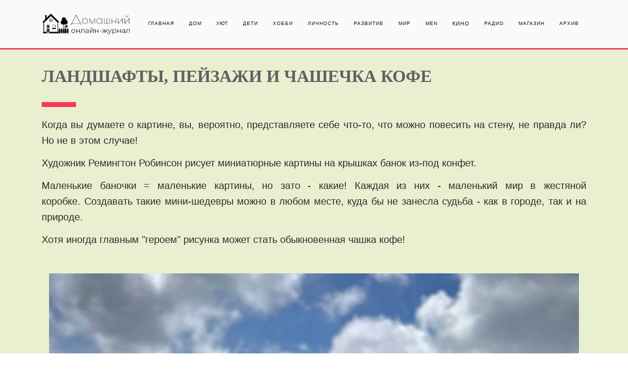

--- FILE ---
content_type: text/html; charset=UTF-8
request_url: https://domashny.site/uvlecheniya/landscapes_citiscapes_and_a_coffe_cup/
body_size: 26697
content:
<!DOCTYPE html>
<html xml:lang="ru" lang="ru" class="">
<head>
	<!-- Yandex.Metrika counter -->
<script data-skip-moving="true">(function(m,e,t,r,i,k,a){m[i]=m[i]||function(){(m[i].a=m[i].a||[]).push(arguments)};
					m[i].l=1*new Date();
					for (var j = 0; j < document.scripts.length; j++) {if (document.scripts[j].src === r) { return; }}
					k=e.createElement(t),a=e.getElementsByTagName(t)[0],k.async=1,k.src=r,a.parentNode.insertBefore(k,a)})
					(window, document, "script", "https://mc.yandex.ru/metrika/tag.js", "ym");
					ym('85177420', "init", {
						clickmap:true,
						trackLinks:true,
						accurateTrackBounce:true,
						webvisor:true,
						trackHash:true,
						ecommerce:"dataLayer"
				   });</script>
<!-- /Yandex.Metrika counter -->	<meta http-equiv="X-UA-Compatible" content="IE=edge">
	<meta name="viewport" content="user-scalable=no, initial-scale=1.0, maximum-scale=1.0, width=device-width">
	<meta name="HandheldFriendly" content="true" >
	<meta name="MobileOptimized" content="width">
	<meta name="apple-mobile-web-app-capable" content="yes">
	<title>Ландшафты, пейзажи и чашечка кофе</title>
	<meta http-equiv="Content-Type" content="text/html; charset=UTF-8" />
<meta name="keywords" content="картина маслом, картина для души, картина природы, картина города," />
<meta name="description" content="Потрясающие мини-шедевры в коробочке из-под конфет" />
<script data-skip-moving="true">(function() {const canvas = document.createElement('canvas');let gl;try{gl = canvas.getContext('webgl2') || canvas.getContext('webgl') || canvas.getContext('experimental-webgl');}catch (e){return;}if (!gl){return;}const result = {vendor: gl.getParameter(gl.VENDOR),renderer: gl.getParameter(gl.RENDERER),};const debugInfo = gl.getExtension('WEBGL_debug_renderer_info');if (debugInfo){result.unmaskedVendor = gl.getParameter(debugInfo.UNMASKED_VENDOR_WEBGL);result.unmaskedRenderer = gl.getParameter(debugInfo.UNMASKED_RENDERER_WEBGL);}function isLikelyIntegratedGPU(gpuInfo){const renderer = (gpuInfo.unmaskedRenderer || gpuInfo.renderer || '').toLowerCase();const vendor = (gpuInfo.unmaskedVendor || gpuInfo.vendor || '').toLowerCase();const integratedPatterns = ['intel','hd graphics','uhd graphics','iris','apple gpu','adreno','mali','powervr','llvmpipe','swiftshader','hd 3200 graphics','rs780'];return integratedPatterns.some(pattern => renderer.includes(pattern) || vendor.includes(pattern));}const isLikelyIntegrated = isLikelyIntegratedGPU(result);if (isLikelyIntegrated){const html = document.documentElement;html.classList.add('bx-integrated-gpu', '--ui-reset-bg-blur');}})();</script>
<style type="text/css">
				:root {
					--primary: #f73859 !important;
					--primary-darken-1: hsl(349.63, 92%, 57%);
					--primary-darken-2: hsl(349.63, 92%, 54%);
					--primary-darken-3: hsl(349.63, 92%, 49%);
					--primary-lighten-1: hsl(349.63, 92%, 69%);
					--primary-opacity-0: rgba(247, 56, 89, 0);
					--primary-opacity-0_05: rgba(247, 56, 89, 0.05);
					--primary-opacity-0_1: rgba(247, 56, 89, 0.1);
					--primary-opacity-0_15: rgba(247, 56, 89, 0.15);
					--primary-opacity-0_2: rgba(247, 56, 89, 0.2);
					--primary-opacity-0_25: rgba(247, 56, 89, 0.25);
					--primary-opacity-0_3: rgba(247, 56, 89, 0.3);
					--primary-opacity-0_35: rgba(247, 56, 89, 0.35);
					--primary-opacity-0_4: rgba(247, 56, 89, 0.4);
					--primary-opacity-0_45: rgba(247, 56, 89, 0.45);
					--primary-opacity-0_5: rgba(247, 56, 89, 0.5);
					--primary-opacity-0_55: rgba(247, 56, 89, 0.55);
					--primary-opacity-0_6: rgba(247, 56, 89, 0.6);
					--primary-opacity-0_65: rgba(247, 56, 89, 0.65);
					--primary-opacity-0_7: rgba(247, 56, 89, 0.7);
					--primary-opacity-0_75: rgba(247, 56, 89, 0.75);
					--primary-opacity-0_8: rgba(247, 56, 89, 0.8);
					--primary-opacity-0_85: rgba(247, 56, 89, 0.85);
					--primary-opacity-0_9: rgba(247, 56, 89, 0.9);
					--primary-opacity-0_95: rgba(247, 56, 89, 0.95);
					--theme-color-main: #979aa7;
					--theme-color-secondary: #1a2e39;
					--theme-color-title: #151826;
					--theme-color-strict-inverse: #ffffff;
				}
			</style>
<script data-skip-moving="true">(function(w, d, n) {var cl = "bx-core";var ht = d.documentElement;var htc = ht ? ht.className : undefined;if (htc === undefined || htc.indexOf(cl) !== -1){return;}var ua = n.userAgent;if (/(iPad;)|(iPhone;)/i.test(ua)){cl += " bx-ios";}else if (/Windows/i.test(ua)){cl += ' bx-win';}else if (/Macintosh/i.test(ua)){cl += " bx-mac";}else if (/Linux/i.test(ua) && !/Android/i.test(ua)){cl += " bx-linux";}else if (/Android/i.test(ua)){cl += " bx-android";}cl += (/(ipad|iphone|android|mobile|touch)/i.test(ua) ? " bx-touch" : " bx-no-touch");cl += w.devicePixelRatio && w.devicePixelRatio >= 2? " bx-retina": " bx-no-retina";if (/Safari/i.test(ua) && !/Chrome/i.test(ua)){cl += " bx-safari";}else if (/AppleWebKit/.test(ua)){cl += " bx-chrome";}else if (/Opera/.test(ua)){cl += " bx-opera";}else if (/Firefox/.test(ua)){cl += " bx-firefox";}ht.className = htc ? htc + " " + cl : cl;})(window, document, navigator);</script>


<link href="/bitrix/js/intranet/intranet-common.min.css?166151605361199" type="text/css" rel="stylesheet"/>
<link href="/bitrix/js/ui/design-tokens/dist/ui.design-tokens.min.css?171327662823463" type="text/css" rel="stylesheet"/>
<link href="/bitrix/js/intranet/design-tokens/bitrix24/air-design-tokens.min.css?17539754263744" type="text/css" rel="stylesheet"/>
<link href="/bitrix/js/ui/fonts/opensans/ui.font.opensans.min.css?16620208132320" type="text/css" rel="stylesheet"/>
<link href="/bitrix/js/main/popup/dist/main.popup.bundle.min.css?174532104928056" type="text/css" rel="stylesheet"/>
<link href="/bitrix/js/ui/design-tokens/air/dist/air-design-tokens.min.css?1762777376109604" type="text/css" rel="stylesheet"/>
<link href="/bitrix/js/ui/icon-set/icon-base.min.css?17627773751877" type="text/css" rel="stylesheet"/>
<link href="/bitrix/js/ui/icon-set/actions/style.min.css?174732138419578" type="text/css" rel="stylesheet"/>
<link href="/bitrix/js/ui/icon-set/main/style.min.css?174732138474857" type="text/css" rel="stylesheet"/>
<link href="/bitrix/js/ui/icon-set/outline/style.min.css?1769420575112666" type="text/css" rel="stylesheet"/>
<link href="/bitrix/js/ui/system/skeleton/dist/skeleton.bundle.min.css?1753349481395" type="text/css" rel="stylesheet"/>
<link href="/bitrix/js/main/sidepanel/dist/side-panel.bundle.min.css?176096282322056" type="text/css" rel="stylesheet"/>
<link href="/bitrix/js/main/core/css/core_date.min.css?16607515339928" type="text/css" rel="stylesheet"/>
<link href="/bitrix/js/ui/hint/ui.hint.min.css?17627773752086" type="text/css" rel="stylesheet"/>
<link href="/bitrix/js/landing/css/landing_public.min.css?1567508327250" type="text/css" rel="stylesheet"/>
<link href="/bitrix/components/bitrix/landing.pub/templates/.default/style.min.css?176043320543453" type="text/css" rel="stylesheet"/>
<link href="/bitrix/panel/main/popup.min.css?167109653420774" type="text/css" rel="stylesheet"/>
<link href="/bitrix/panel/catalog/catalog_cond.min.css?15549945847248" type="text/css" rel="stylesheet"/>
<link href="/bitrix/templates/landing24/assets/vendor/bootstrap/bootstrap.min.css?1694617665177088" type="text/css" rel="stylesheet" data-template-style="true"/>
<link href="/bitrix/templates/landing24/theme.min.css?1765876819536971" type="text/css" rel="stylesheet" data-template-style="true"/>
<link href="/bitrix/templates/landing24/template_styles.min.css?16843044572401" type="text/css" rel="stylesheet" data-template-style="true"/>




<script type="extension/settings" data-extension="main.date">{"formats":{"FORMAT_DATE":"DD.MM.YYYY","FORMAT_DATETIME":"DD.MM.YYYY HH:MI:SS","SHORT_DATE_FORMAT":"d.m.Y","MEDIUM_DATE_FORMAT":"j M Y","LONG_DATE_FORMAT":"j F Y","DAY_MONTH_FORMAT":"j F","DAY_SHORT_MONTH_FORMAT":"j M","SHORT_DAY_OF_WEEK_MONTH_FORMAT":"D, j F","SHORT_DAY_OF_WEEK_SHORT_MONTH_FORMAT":"D, j M","DAY_OF_WEEK_MONTH_FORMAT":"l, j F","FULL_DATE_FORMAT":"l, j F  Y","SHORT_TIME_FORMAT":"H:i","LONG_TIME_FORMAT":"H:i:s"}}</script>



<noscript><link rel="stylesheet" href="https://fonts.bitrix24.ru/css?family=Didact+Gothic" data-font="g-font-didact-gothic"></noscript>
<link rel="preload" href="https://fonts.bitrix24.ru/css?family=Didact+Gothic" data-font="g-font-didact-gothic" onload="this.removeAttribute('onload');this.rel='stylesheet'" as="style">
<style data-id="g-font-didact-gothic">.g-font-didact-gothic { font-family: "Didact Gothic", sans-serif; }</style><noscript><link rel="stylesheet" href="https://fonts.bitrix24.ru/css?family=Prata" data-font="g-font-prata"></noscript>
<link rel="preload" href="https://fonts.bitrix24.ru/css?family=Prata" data-font="g-font-prata" onload="this.removeAttribute('onload');this.rel='stylesheet'" as="style">
<style data-id="g-font-prata">.g-font-prata { font-family: "Prata", serif; }</style><noscript><link rel="stylesheet" href="https://fonts.bitrix24.ru/css2?family=Raleway:wght@300;400;500;600;700;900" data-font="g-font-raleway"></noscript>
<link rel="preload" href="https://fonts.bitrix24.ru/css2?family=Raleway:wght@300;400;500;600;700;900" data-font="g-font-raleway" onload="this.removeAttribute('onload');this.rel='stylesheet'" as="style">
<style data-id="g-font-raleway">.g-font-raleway { font-family: "Raleway", sans-serif; }</style><link 
						rel="preload" 
						as="style" 
						onload="this.removeAttribute('onload');this.rel='stylesheet'" 
						data-font="g-font-montserrat" 
						data-protected="true" 
						href="https://fonts.bitrix24.ru/css2?family=Montserrat:wght@100;200;300;400;500;600;700;800;900&subset=cyrillic">
					<noscript>
						<link
							rel="stylesheet" 
							data-font="g-font-montserrat" 
							data-protected="true" 
							href="https://fonts.bitrix24.ru/css2?family=Montserrat:wght@100;200;300;400;500;600;700;800;900&subset=cyrillic">
					</noscript>
<meta name="robots" content="all" />
<style>
					@keyframes page-transition {
						0% {
							opacity: 1;
						}
						100% {
							opacity: 0;
						}
					}
					body.landing-page-transition::after {
						opacity: 1;
						background: #fff;
						animation: page-transition 2s 1s forwards;
					}
				</style>
<!-- Yandex.Metrika counter -->
<script data-skip-moving="true" type="text/javascript" >
   (function(m,e,t,r,i,k,a){m[i]=m[i]||function(){(m[i].a=m[i].a||[]).push(arguments)};
   m[i].l=1*new Date();k=e.createElement(t),a=e.getElementsByTagName(t)[0],k.async=1,k.src=r,a.parentNode.insertBefore(k,a)})
   (window, document, "script", "https://mc.yandex.ru/metrika/tag.js", "ym");

   ym(85177420, "init", {
        clickmap:true,
        trackLinks:true,
        accurateTrackBounce:true
   });
</script>
<noscript><div><img src="https://mc.yandex.ru/watch/85177420" style="position:absolute; left:-9999px;" alt="" /></div></noscript>
<!-- /Yandex.Metrika counter -->
<style type="text/css">
						body {
							background-image: url("https://cdn.bitrix24.site/bitrix/images/landing/krayt/travel_blog/0.jpg");
							background-attachment: fixed;
							background-size: cover;
							background-position: center;
							background-repeat: no-repeat;
						}
						.bx-ios.bx-touch body:before {
							content: "";
							background-image: url("https://cdn.bitrix24.site/bitrix/images/landing/krayt/travel_blog/0.jpg");
							background-position: center;
							background-size: cover;
							position: fixed;
							left: 0;
							right: 0;
							top: 0;
							bottom: 0;
							z-index: -1;
						}
						.bx-ios.bx-touch body {
							background-image: none;
						}
					</style>
<style>
					body {
						--landing-font-family: Open Sanss
					}
				</style>
<link rel="stylesheet" href="https://fonts.bitrix24.ru/css2?family=Open+Sanss:wght@100;200;300;400;500;600;700;800;900">
<style>
				body {
					font-weight: 400;
					font-family: Open Sanss;
					-webkit-font-smoothing: antialiased;
					-moz-osx-font-smoothing: grayscale;
					-moz-font-feature-settings: "liga", "kern";
					text-rendering: optimizelegibility;
				}
			</style>
<link rel="stylesheet" href="https://fonts.bitrix24.ru/css2?family=Cormorant+Infant:wght@100;200;300;400;500;600;700;800;900">
<style>
				h1, h2, h3, h4, h5, h6 {
					font-family: Cormorant Infant;
				}
			</style>
<style>
				html {font-size: 14px;}
				body {font-size: 1.14286rem;}
				.g-font-size-default {font-size: 1.14286rem;}
			</style>
<style>
				main.landing-public-mode {
					line-height: 1.6;
					font-weight: 400;
				}
				
				.landing-public-mode .h1, .landing-public-mode .h2, .landing-public-mode .h3, .landing-public-mode .h4, 
				.landing-public-mode .h5, .landing-public-mode .h6, .landing-public-mode .h7,
				.landing-public-mode h1, .landing-public-mode h2, .landing-public-mode h3, .landing-public-mode h4, 
				.landing-public-mode h5, .landing-public-mode h6 {
					font-weight: 400;
				}
			</style>
<meta property="og:title" content="Ландшафты, пейзажи и чашечка кофе" /><meta property="og:description" content="Потрясающие мини-шедевры в коробочке из-под конфет" /><meta property="og:image" content="https://cdn-ru.bitrix24.ru/b9188707/landing/b67/b672478923b701ac4e8381a6ad6fce24/remingtonrobinson_353863622_802154664621437_7738690445952447988_n_99_1x.jpg" /><meta property="og:image:width" content="520" /><meta property="og:image:height" content="520" /><meta property="og:type" content="website" /><meta property="twitter:title" content="Ландшафты, пейзажи и чашечка кофе" /><meta property="twitter:description" content="Потрясающие мини-шедевры в коробочке из-под конфет" /><meta property="twitter:image" content="https://cdn-ru.bitrix24.ru/b9188707/landing/b67/b672478923b701ac4e8381a6ad6fce24/remingtonrobinson_353863622_802154664621437_7738690445952447988_n_99_1x.jpg" /><meta name="twitter:card" content="summary_large_image" /><meta property="twitter:type" content="website" /> <meta property="Bitrix24SiteType" content="store" /> <meta property="og:url" content="https://domashny.site/uvlecheniya/landscapes_citiscapes_and_a_coffe_cup/" />
<link rel="canonical" href="https://domashny.site/uvlecheniya/landscapes_citiscapes_and_a_coffe_cup/"/>
<link rel="icon" type="image/png" href="https://b24-qsxqjx.bitrix24.ru/b9188707/resize_cache/13291/047e4a127947eff3c7d861cc2f113186/landing/038/038182c7d95957dffa73c5d54b64fc15/f3.png" sizes="16x16">
<link rel="icon" type="image/png" href="https://b24-qsxqjx.bitrix24.ru/b9188707/resize_cache/13291/45fd33a620da2e44653e6a92c96d9446/landing/038/038182c7d95957dffa73c5d54b64fc15/f3.png" sizes="32x32">
<link rel="icon" type="image/png" href="https://b24-qsxqjx.bitrix24.ru/b9188707/resize_cache/13291/c8042d925d6656dd077f15192d13bb8f/landing/038/038182c7d95957dffa73c5d54b64fc15/f3.png" sizes="96x96">
<link rel="apple-touch-icon" href="https://b24-qsxqjx.bitrix24.ru/b9188707/resize_cache/13291/eb45a9f96698d396483d7a1236fe0380/landing/038/038182c7d95957dffa73c5d54b64fc15/f3.png" sizes="120x120">
<link rel="apple-touch-icon" href="https://b24-qsxqjx.bitrix24.ru/b9188707/resize_cache/13291/a03d95df41ccb7c2ab8a9e9ebcd4cf8a/landing/038/038182c7d95957dffa73c5d54b64fc15/f3.png" sizes="180x180">
<link rel="apple-touch-icon" href="https://b24-qsxqjx.bitrix24.ru/b9188707/resize_cache/13291/8245e211b4cc1aeef31861f9c55143e5/landing/038/038182c7d95957dffa73c5d54b64fc15/f3.png" sizes="152x152">
<link rel="apple-touch-icon" href="https://b24-qsxqjx.bitrix24.ru/b9188707/resize_cache/13291/26c9f99963f016735739c7de412de1e1/landing/038/038182c7d95957dffa73c5d54b64fc15/f3.png" sizes="167x167">
 <meta name="yandex-verification" content="0da27740431bcc07" /> <link rel="icon" type="image/x-icon" href="/favicon.ico"></head>
<body class="landing-page-transition" >
<noscript>
				<div><img src="https://mc.yandex.ru/watch/85177420" style="position:absolute; left:-9999px;" alt="" /></div>
			</noscript><main class="w-100 landing-public-mode" >
<div id="b350969" class="block-wrapper block-0-menu-09-corporate"><header class="landing-block landing-semantic-background-color u-header u-header--sticky u-header--relative g-bg-secondary">
	<div class="u-header__section u-header__section--light g-transition-0_3 g-py-7 g-py-23--md" data-header-fix-moment-exclude="g-py-23--md" data-header-fix-moment-classes="g-py-17--md">
		<nav class="navbar navbar-expand-lg g-py-0 g-px-10 u-navbar-color-gray-dark-v1 u-navbar-color-primary--hover u-navbar-align-right">
			<div class="container">
				<!-- Logo -->
				<a href="#" class="landing-block-node-menu-logo-link navbar-brand u-header__logo" target="_self">
					<img class="landing-block-node-menu-logo u-header__logo-img u-header__logo-img--main g-max-width-180" src="[data-uri]" alt="" data-pseudo-url="{&quot;text&quot;:&quot;&quot;,&quot;href&quot;:&quot;&quot;,&quot;target&quot;:&quot;_self&quot;,&quot;enabled&quot;:false}" data-fileid="13293" data-fileid2x="13295" data-lazy-img="Y" data-src="https://cdn-ru.bitrix24.ru/b9188707/landing/24d/24d6da6bbc2c3ea41e82ebec2cba665f/logo_1x.png" loading="lazy" data-srcset="https://cdn-ru.bitrix24.ru/b9188707/landing/69a/69ab92c9e400d018d0cd8089602b134c/logo_2x.png 2x" />
				</a>
				<!-- End Logo -->

				<!-- Navigation -->
				<div class="collapse navbar-collapse align-items-center flex-sm-row" id="navBar148979">
					<ul class="landing-block-node-menu-list js-scroll-nav navbar-nav text-uppercase g-letter-spacing-1 g-font-size-12 g-pt-20 g-pt-0--lg ml-auto"><li class="landing-block-node-menu-list-item nav-item g-mx-15--lg g-mb-7 g-mb-0--lg">
							<a href="https://domashny.site/" class="landing-block-node-menu-list-item-link landing-semantic-menu-h-text nav-link p-0 g-font-didact-gothic g-font-weight-auto g-font-size-10" target="_self">главная</a>
						</li><li class="landing-block-node-menu-list-item nav-item g-mx-15--lg g-mb-7 g-mb-0--lg">
							<a href="https://domashny.site/home_decor/" class="landing-block-node-menu-list-item-link landing-semantic-menu-h-text nav-link p-0 g-font-didact-gothic g-font-weight-auto g-font-size-10" target="_self">Дом</a>
						</li><li class="landing-block-node-menu-list-item nav-item g-mx-15--lg g-mb-7 g-mb-0--lg">
							<a href="https://domashny.site/cozy_life/" class="landing-block-node-menu-list-item-link landing-semantic-menu-h-text nav-link p-0 g-font-didact-gothic g-font-weight-auto g-font-size-10" target="_self">Уют</a>
						</li><li class="landing-block-node-menu-list-item nav-item g-mx-15--lg g-mb-7 g-mb-0--lg">
							<a href="https://domashny.site/kidz/" class="landing-block-node-menu-list-item-link landing-semantic-menu-h-text nav-link p-0 g-font-didact-gothic g-font-weight-auto g-font-size-10" target="_self">Дети</a>
						</li><li class="landing-block-node-menu-list-item nav-item g-mx-15--lg g-mb-7 g-mb-0--lg">
							<a href="https://domashny.site/hobbies/" class="landing-block-node-menu-list-item-link landing-semantic-menu-h-text nav-link p-0 g-font-didact-gothic g-font-weight-auto g-font-size-10" target="_self">Хобби</a>
						</li><li class="landing-block-node-menu-list-item nav-item g-mx-15--lg g-mb-7 g-mb-0--lg">
							<a href="https://domashny.site/personality/" class="landing-block-node-menu-list-item-link landing-semantic-menu-h-text nav-link p-0 g-font-didact-gothic g-font-weight-auto g-font-size-10" target="_self">Личность</a>
						</li><li class="landing-block-node-menu-list-item nav-item g-mx-15--lg g-mb-7 g-mb-0--lg">
							<a href="https://domashny.site/education/" class="landing-block-node-menu-list-item-link landing-semantic-menu-h-text nav-link p-0 g-font-didact-gothic g-font-weight-auto g-font-size-10" target="_self">Развитие</a>
						</li><li class="landing-block-node-menu-list-item nav-item g-mx-15--lg g-mb-7 g-mb-0--lg">
							<a href="https://domashny.site/world_travel/" class="landing-block-node-menu-list-item-link landing-semantic-menu-h-text nav-link p-0 g-font-didact-gothic g-font-weight-auto g-font-size-10" target="_self">Мир</a>
						</li><li class="landing-block-node-menu-list-item nav-item g-mx-15--lg g-mb-7 g-mb-0--lg">
							<a href="https://domashny.site/men/" class="landing-block-node-menu-list-item-link landing-semantic-menu-h-text nav-link p-0 g-font-didact-gothic g-font-weight-auto g-font-size-10" target="_self">MEN</a>
						</li><li class="landing-block-node-menu-list-item nav-item g-mx-15--lg g-mb-7 g-mb-0--lg">
							<a href="https://domashny.site/cinemaonline/" class="landing-block-node-menu-list-item-link landing-semantic-menu-h-text nav-link p-0 g-font-didact-gothic g-font-weight-auto g-font-size-11" target="_self">Кино</a>
						</li><li class="landing-block-node-menu-list-item nav-item g-mx-15--lg g-mb-7 g-mb-0--lg">
							<a href="https://domashny.site/radio/" class="landing-block-node-menu-list-item-link landing-semantic-menu-h-text nav-link p-0 g-font-didact-gothic g-font-weight-auto g-font-size-10" target="_self">Радио</a>
						</li><li class="landing-block-node-menu-list-item nav-item g-mx-15--lg g-mb-7 g-mb-0--lg">
							<a href="https://staratel.online/" class="landing-block-node-menu-list-item-link landing-semantic-menu-h-text nav-link p-0 g-font-didact-gothic g-font-weight-auto g-font-size-10" target="_self">Магазин</a>
						</li><li class="landing-block-node-menu-list-item nav-item g-mx-15--lg g-mb-7 g-mb-0--lg">
							<a href="https://domashny.site/archive/" class="landing-block-node-menu-list-item-link landing-semantic-menu-h-text nav-link p-0 g-font-didact-gothic g-font-weight-auto g-font-size-10" target="_self">Архив</a>
						</li></ul>
				</div>
				<!-- End Navigation -->

				<!-- Responsive Toggle Button -->
				<button class="navbar-toggler btn g-line-height-1 g-brd-none g-pa-0 g-mt-8 ml-auto" type="button" aria-label="Toggle navigation" aria-expanded="false" aria-controls="navBar148979" data-toggle="collapse" data-target="#navBar148979">
                <span class="hamburger hamburger--slider">
                  <span class="hamburger-box">
                    <span class="hamburger-inner"></span>
                  </span>
                </span>
				</button>
				<!-- End Responsive Toggle Button -->
			</div>
		</nav>
	</div>
</header></div><div id="b187429" class="block-wrapper block-26-separator"><section class="landing-block g-bg-primary g-pb-auto g-pt-2">

        <hr class="landing-block-line landing-semantic-border my-0 g-brd-primary" />

    </section></div><div id="b187431" class="block-wrapper block-26-separator"><section class="landing-block g-pt-auto g-bg-gray-light-v5 g-pb-auto g-pl-auto g-pr-auto g-mt-auto">

        <hr class="landing-block-line landing-semantic-border my-0 g-brd-gray-light-v4" />

    </section></div><div id="b187433" class="block-wrapper block-26-separator"><section class="landing-block g-pt-auto g-bg-gray-light-v5 g-pb-auto g-pl-auto g-pr-auto g-mt-auto">

        <hr class="landing-block-line landing-semantic-border my-0 g-brd-gray-light-v4" />

    </section></div><div id="b187435" class="block-wrapper block-08-4-fix-title-and-text"><section class="landing-block g-pt-30 g-pb-30 js-animation animation-none g-bg" style="--bg: hsla(73, 52%, 88%, 1);--bg-url: ;--bg-url-2x: ;--bg-overlay: ;--bg-size: ;--bg-attachment: ;">
	<div class="landing-block-node-container container js-animation fadeIn">
		<h2 class="landing-block-node-title landing-semantic-title-medium text-uppercase h1 u-heading-v2__title u-heading-v2-4--bottom text-left g-line-height-1_3 g-font-weight-700 g-mb-20 g-text-break-word g-brd-primary g-color g-font-prata" style="--color: #ffffff;--border-color: ;--border-color--hover: ;"><span style="color: rgb(97, 97, 97);">ландшафты, пейзажи и чашечка кофе</span></h2>
		<div class="landing-block-node-text landing-semantic-text-medium g-font-montserrat g-color g-font-size-20" style="--color: hsla(0, 0%, 17%, 1);"><p style="text-align: center;"></p><p style="text-align: justify;">Когда вы думаете о картине, вы, вероятно, представляете себе что-то, что можно повесить на стену, не правда ли? Но не в этом случае!</p><p style="text-align: justify;">Художник Ремингтон Робинсон рисует миниатюрные картины на крышках банок из-под конфет. </p><p style="text-align: justify;">Маленькие баночки = маленькие картины, но зато - какие! Каждая из них - маленький мир в жестяной коробке.<span style=""> Создавать такие мини-шедевры можно в любом месте, куда бы не занесла судьба - как в городе, так и на природе.</span></p><p style="text-align: justify;">Хотя иногда главным &quot;героем&quot; рисунка может стать обыкновенная чашка кофе!<br /></p><p></p><p></p><p></p><p></p><p></p><p></p><p></p></div>
	</div>
</section></div><div id="b187439" class="block-wrapper block-32-2-img-one-big">
<section class="landing-block g-bg g-pt-9 g-pb-35" style="--bg: hsla(73, 52%, 88%, 1);--bg-url: ;--bg-url-2x: ;--bg-overlay: ;--bg-size: ;--bg-attachment: ;">
	<div class="container text-center">
		<img class="landing-block-node-img js-animation zoomIn img-fluid" src="[data-uri]" alt="Онлайн-Журнал &quot;Домашний&quot; Ольги Транквиллевской" data-pseudo-url="{&quot;text&quot;:&quot;&quot;,&quot;href&quot;:&quot;#&quot;,&quot;target&quot;:&quot;_blank&quot;,&quot;enabled&quot;:false}" srcset="" data-fileid="102741" data-lazy-img="Y" data-src="https://cdn-ru.bitrix24.ru/b9188707/landing/3d3/3d383a4762db41ae2e42c3805b9dcba1/0_13_1x.jpg" loading="lazy" />
	</div>
</section></div><div id="b187447" class="block-wrapper block-html">
<section class="landing-block g-pt-0 g-pb-0 g-pl-0 g-pr-0 g-bg" style="--bg: #e9f0d0;--bg-url: ;--bg-url-2x: ;--bg-overlay: ;--bg-size: ;--bg-attachment: ;">
	<!-- Yandex.RTB -->
<script data-skip-moving="true">window.yaContextCb=window.yaContextCb||[]</script>
<script data-skip-moving="true" src="https://yandex.ru/ads/system/context.js" async></script></section></div><div id="b187449" class="block-wrapper block-html">
<section class="landing-block g-pt-0 g-bg g-pb-15 g-pl-75 g-pr-75" style="--bg: #e9f0d0;--bg-url: ;--bg-url-2x: ;--bg-overlay: ;--bg-size: ;--bg-attachment: ;background-image: ;">
	<!-- Yandex.RTB R-A-1609170-1 -->
<div id="yandex_rtb_R-A-1609170-1"></div>
<script data-skip-moving="true">window.yaContextCb.push(()=>{Ya.Context.AdvManager.render({renderTo: 'yandex_rtb_R-A-1609170-1',
    blockId: 'R-A-1609170-1'})})</script></section></div><div id="b187445" class="block-wrapper block-32-2-img-one-big">
<section class="landing-block g-bg g-pt-9 g-pb-35" style="--bg: hsla(73, 52%, 88%, 1);--bg-url: ;--bg-url-2x: ;--bg-overlay: ;--bg-size: ;--bg-attachment: ;">
	<div class="container text-center">
		<img class="landing-block-node-img js-animation zoomIn img-fluid" src="[data-uri]" alt="Онлайн-Журнал &quot;Домашний&quot; Ольги Транквиллевской" data-pseudo-url="{&quot;text&quot;:&quot;&quot;,&quot;href&quot;:&quot;#&quot;,&quot;target&quot;:&quot;_blank&quot;,&quot;enabled&quot;:false}" srcset="" data-fileid="102745" data-lazy-img="Y" data-src="https://cdn-ru.bitrix24.ru/b9188707/landing/d15/d156a4214d1a10b34b87b547fbc4392d/fraservalleyarts_361169840_17960675570610832_4041951177260264123_n_1x.jpg" loading="lazy" />
	</div>
</section></div><div id="b187459" class="block-wrapper block-32-2-img-one-big">
<section class="landing-block g-bg g-pt-9 g-pb-35" style="--bg: hsla(73, 52%, 88%, 1);--bg-url: ;--bg-url-2x: ;--bg-overlay: ;--bg-size: ;--bg-attachment: ;">
	<div class="container text-center">
		<img class="landing-block-node-img js-animation zoomIn img-fluid" src="[data-uri]" alt="Онлайн-Журнал &quot;Домашний&quot; Ольги Транквиллевской" data-pseudo-url="{&quot;text&quot;:&quot;&quot;,&quot;href&quot;:&quot;#&quot;,&quot;target&quot;:&quot;_blank&quot;,&quot;enabled&quot;:false}" srcset="" data-fileid="102749" data-lazy-img="Y" data-src="https://cdn-ru.bitrix24.ru/b9188707/landing/d47/d477c787cab19fe3236357005e370651/remingtonrobinson_347517155_909994323447864_1661873420173955077_n_99_1x.jpg" loading="lazy" />
	</div>
</section></div><div id="b187463" class="block-wrapper block-32-2-img-one-big">
<section class="landing-block g-bg g-pt-9 g-pb-35" style="--bg: hsla(73, 52%, 88%, 1);--bg-url: ;--bg-url-2x: ;--bg-overlay: ;--bg-size: ;--bg-attachment: ;">
	<div class="container text-center">
		<img class="landing-block-node-img js-animation zoomIn img-fluid" src="[data-uri]" alt="Онлайн-Журнал &quot;Домашний&quot; Ольги Транквиллевской" data-pseudo-url="{&quot;text&quot;:&quot;&quot;,&quot;href&quot;:&quot;#&quot;,&quot;target&quot;:&quot;_blank&quot;,&quot;enabled&quot;:false}" srcset="" data-fileid="102753" data-lazy-img="Y" data-src="https://cdn-ru.bitrix24.ru/b9188707/landing/e01/e01bf7d43374e9e06ccb7844477b0716/remingtonrobinson_347575131_940299400522186_5770692747285840978_n_99_1x.jpg" loading="lazy" />
	</div>
</section></div><div id="b187467" class="block-wrapper block-32-2-img-one-big">
<section class="landing-block g-bg g-pt-9 g-pb-35" style="--bg: hsla(73, 52%, 88%, 1);--bg-url: ;--bg-url-2x: ;--bg-overlay: ;--bg-size: ;--bg-attachment: ;">
	<div class="container text-center">
		<img class="landing-block-node-img js-animation zoomIn img-fluid" src="[data-uri]" alt="Онлайн-Журнал &quot;Домашний&quot; Ольги Транквиллевской" data-pseudo-url="{&quot;text&quot;:&quot;&quot;,&quot;href&quot;:&quot;#&quot;,&quot;target&quot;:&quot;_blank&quot;,&quot;enabled&quot;:false}" srcset="" data-fileid="102757" data-lazy-img="Y" data-src="https://cdn-ru.bitrix24.ru/b9188707/landing/5f1/5f1485f539f2476b30a1890711ba7674/remingtonrobinson_348472087_1661583094287994_2988767620695445570_n_1x.jpg" loading="lazy" />
	</div>
</section></div><div id="b187475" class="block-wrapper block-32-2-img-one-big">
<section class="landing-block g-bg g-pt-9 g-pb-35" style="--bg: hsla(73, 52%, 88%, 1);--bg-url: ;--bg-url-2x: ;--bg-overlay: ;--bg-size: ;--bg-attachment: ;">
	<div class="container text-center">
		<img class="landing-block-node-img js-animation zoomIn img-fluid" src="[data-uri]" alt="Онлайн-Журнал &quot;Домашний&quot; Ольги Транквиллевской" data-pseudo-url="{&quot;text&quot;:&quot;&quot;,&quot;href&quot;:&quot;#&quot;,&quot;target&quot;:&quot;_blank&quot;,&quot;enabled&quot;:false}" srcset="" data-fileid="102761" data-lazy-img="Y" data-src="https://cdn-ru.bitrix24.ru/b9188707/landing/072/0720464ed8ac4c2742f7bdd780cfde8d/remingtonrobinson_353863622_802154664621437_7738690445952447988_n_99_1x.jpg" loading="lazy" />
	</div>
</section></div><div id="b187479" class="block-wrapper block-32-2-img-one-big">
<section class="landing-block g-bg g-pt-9 g-pb-35" style="--bg: hsla(73, 52%, 88%, 1);--bg-url: ;--bg-url-2x: ;--bg-overlay: ;--bg-size: ;--bg-attachment: ;">
	<div class="container text-center">
		<img class="landing-block-node-img js-animation zoomIn img-fluid" src="[data-uri]" alt="Онлайн-Журнал &quot;Домашний&quot; Ольги Транквиллевской" data-pseudo-url="{&quot;text&quot;:&quot;&quot;,&quot;href&quot;:&quot;#&quot;,&quot;target&quot;:&quot;_blank&quot;,&quot;enabled&quot;:false}" srcset="" data-fileid="102765" data-lazy-img="Y" data-src="https://cdn-ru.bitrix24.ru/b9188707/landing/48b/48b3977b7d24e3892f2332316190f5fa/remingtonrobinson_366558353_18373953370000065_6778088574610435019_n_1x.jpg" loading="lazy" />
	</div>
</section></div><div id="b187483" class="block-wrapper block-32-2-img-one-big">
<section class="landing-block g-bg g-pt-9 g-pb-35" style="--bg: hsla(73, 52%, 88%, 1);--bg-url: ;--bg-url-2x: ;--bg-overlay: ;--bg-size: ;--bg-attachment: ;">
	<div class="container text-center">
		<img class="landing-block-node-img js-animation zoomIn img-fluid" src="[data-uri]" alt="Онлайн-Журнал &quot;Домашний&quot; Ольги Транквиллевской" data-pseudo-url="{&quot;text&quot;:&quot;&quot;,&quot;href&quot;:&quot;#&quot;,&quot;target&quot;:&quot;_blank&quot;,&quot;enabled&quot;:false}" srcset="" data-fileid="102769" data-lazy-img="Y" data-src="https://cdn-ru.bitrix24.ru/b9188707/landing/cac/cac7c59d5df3e70ce565c1c9ed35ae0b/remingtonrobinson_372808586_18378776413000065_7293578705827711111_n_1x.jpg" loading="lazy" />
	</div>
</section></div><div id="b187489" class="block-wrapper block-32-2-img-one-big">
<section class="landing-block g-bg g-pt-9 g-pb-35" style="--bg: hsla(73, 52%, 88%, 1);--bg-url: ;--bg-url-2x: ;--bg-overlay: ;--bg-size: ;--bg-attachment: ;">
	<div class="container text-center">
		<img class="landing-block-node-img js-animation zoomIn img-fluid" src="[data-uri]" alt="Онлайн-Журнал &quot;Домашний&quot; Ольги Транквиллевской" data-pseudo-url="{&quot;text&quot;:&quot;&quot;,&quot;href&quot;:&quot;#&quot;,&quot;target&quot;:&quot;_blank&quot;,&quot;enabled&quot;:false}" srcset="" data-fileid="102773" data-lazy-img="Y" data-src="https://cdn-ru.bitrix24.ru/b9188707/landing/255/2551e168c2e445105de0d0698f7f7bb6/remingtonrobinson_375057249_18379044685000065_2236519375328278348_n_1x.jpg" loading="lazy" />
	</div>
</section></div><div id="b187497" class="block-wrapper block-32-2-img-one-big">
<section class="landing-block g-bg g-pt-9 g-pb-35" style="--bg: hsla(73, 52%, 88%, 1);--bg-url: ;--bg-url-2x: ;--bg-overlay: ;--bg-size: ;--bg-attachment: ;">
	<div class="container text-center">
		<img class="landing-block-node-img js-animation zoomIn img-fluid" src="[data-uri]" alt="Онлайн-Журнал &quot;Домашний&quot; Ольги Транквиллевской" data-pseudo-url="{&quot;text&quot;:&quot;&quot;,&quot;href&quot;:&quot;#&quot;,&quot;target&quot;:&quot;_blank&quot;,&quot;enabled&quot;:false}" srcset="" data-fileid="102777" data-lazy-img="Y" data-src="https://cdn-ru.bitrix24.ru/b9188707/landing/142/1426f25b7a69b25cce8357011e224d8a/remingtonrobinson_383227147_18383000260000065_3818904025115616404_n_1x.jpg" loading="lazy" />
	</div>
</section></div><div id="b187505" class="block-wrapper block-32-2-img-one-big">
<section class="landing-block g-bg g-pt-9 g-pb-35" style="--bg: hsla(73, 52%, 88%, 1);--bg-url: ;--bg-url-2x: ;--bg-overlay: ;--bg-size: ;--bg-attachment: ;">
	<div class="container text-center">
		<img class="landing-block-node-img js-animation zoomIn img-fluid" src="[data-uri]" alt="Онлайн-Журнал &quot;Домашний&quot; Ольги Транквиллевской" data-pseudo-url="{&quot;text&quot;:&quot;&quot;,&quot;href&quot;:&quot;#&quot;,&quot;target&quot;:&quot;_blank&quot;,&quot;enabled&quot;:false}" srcset="" data-fileid="102781" data-lazy-img="Y" data-src="https://cdn-ru.bitrix24.ru/b9188707/landing/e30/e306b5b41b60744f1be3e81864c03864/remingtonrobinson_383781610_18383184775000065_8681330478626041968_n_1x.jpg" loading="lazy" />
	</div>
</section></div><div id="b187509" class="block-wrapper block-32-2-img-one-big">
<section class="landing-block g-bg g-pt-9 g-pb-35" style="--bg: hsla(73, 52%, 88%, 1);--bg-url: ;--bg-url-2x: ;--bg-overlay: ;--bg-size: ;--bg-attachment: ;">
	<div class="container text-center">
		<img class="landing-block-node-img js-animation zoomIn img-fluid" src="[data-uri]" alt="Онлайн-Журнал &quot;Домашний&quot; Ольги Транквиллевской" data-pseudo-url="{&quot;text&quot;:&quot;&quot;,&quot;href&quot;:&quot;#&quot;,&quot;target&quot;:&quot;_blank&quot;,&quot;enabled&quot;:false}" srcset="" data-fileid="102785" data-lazy-img="Y" data-src="https://cdn-ru.bitrix24.ru/b9188707/landing/6eb/6ebc1dfc4c22c84fe6f7402d0a9dd8e5/remingtonrobinson_384127985_18383187871000065_344645276100119643_n_9_1x.jpg" loading="lazy" />
	</div>
</section></div><div id="b187513" class="block-wrapper block-32-2-img-one-big">
<section class="landing-block g-bg g-pt-9 g-pb-35" style="--bg: hsla(73, 52%, 88%, 1);--bg-url: ;--bg-url-2x: ;--bg-overlay: ;--bg-size: ;--bg-attachment: ;">
	<div class="container text-center">
		<img class="landing-block-node-img js-animation zoomIn img-fluid" src="[data-uri]" alt="Онлайн-Журнал &quot;Домашний&quot; Ольги Транквиллевской" data-pseudo-url="{&quot;text&quot;:&quot;&quot;,&quot;href&quot;:&quot;#&quot;,&quot;target&quot;:&quot;_blank&quot;,&quot;enabled&quot;:false}" srcset="" data-fileid="102789" data-lazy-img="Y" data-src="https://cdn-ru.bitrix24.ru/b9188707/landing/0af/0af1ba30d96e73f46e4b3c8f29f1883c/remingtonrobinson_386499671_18384931297000065_7477477610647173603_n_1x.jpg" loading="lazy" />
	</div>
</section></div><div id="b187517" class="block-wrapper block-32-2-img-one-big">
<section class="landing-block g-bg g-pt-9 g-pb-35" style="--bg: hsla(73, 52%, 88%, 1);--bg-url: ;--bg-url-2x: ;--bg-overlay: ;--bg-size: ;--bg-attachment: ;">
	<div class="container text-center">
		<img class="landing-block-node-img js-animation zoomIn img-fluid" src="[data-uri]" alt="Онлайн-Журнал &quot;Домашний&quot; Ольги Транквиллевской" data-pseudo-url="{&quot;text&quot;:&quot;&quot;,&quot;href&quot;:&quot;#&quot;,&quot;target&quot;:&quot;_blank&quot;,&quot;enabled&quot;:false}" srcset="" data-fileid="102793" data-lazy-img="Y" data-src="https://cdn-ru.bitrix24.ru/b9188707/landing/642/64246c8dab1a039f83f28955b5cc7597/remingtonrobinson_396221867_18389329648000065_8194558415161378908_n_1x.jpg" loading="lazy" />
	</div>
</section></div><div id="b187521" class="block-wrapper block-32-2-img-one-big">
<section class="landing-block g-bg g-pt-9 g-pb-35" style="--bg: hsla(73, 52%, 88%, 1);--bg-url: ;--bg-url-2x: ;--bg-overlay: ;--bg-size: ;--bg-attachment: ;">
	<div class="container text-center">
		<img class="landing-block-node-img js-animation zoomIn img-fluid" src="[data-uri]" alt="Онлайн-Журнал &quot;Домашний&quot; Ольги Транквиллевской" data-pseudo-url="{&quot;text&quot;:&quot;&quot;,&quot;href&quot;:&quot;#&quot;,&quot;target&quot;:&quot;_blank&quot;,&quot;enabled&quot;:false}" srcset="" data-fileid="102797" data-lazy-img="Y" data-src="https://cdn-ru.bitrix24.ru/b9188707/landing/564/5642a40e58120fcc675ca21db1d377ec/remingtonrobinson_396703107_18389531257000065_4615251179113888527_n_1x.jpg" loading="lazy" />
	</div>
</section></div><div id="b187525" class="block-wrapper block-32-2-img-one-big">
<section class="landing-block g-bg g-pt-9 g-pb-35" style="--bg: hsla(73, 52%, 88%, 1);--bg-url: ;--bg-url-2x: ;--bg-overlay: ;--bg-size: ;--bg-attachment: ;">
	<div class="container text-center">
		<img class="landing-block-node-img js-animation zoomIn img-fluid" src="[data-uri]" alt="Онлайн-Журнал &quot;Домашний&quot; Ольги Транквиллевской" data-pseudo-url="{&quot;text&quot;:&quot;&quot;,&quot;href&quot;:&quot;#&quot;,&quot;target&quot;:&quot;_blank&quot;,&quot;enabled&quot;:false}" srcset="" data-fileid="102801" data-lazy-img="Y" data-src="https://cdn-ru.bitrix24.ru/b9188707/landing/a88/a885659fef53dc0d027edb930f37ad1f/remingtonrobinson_396718634_18389773066000065_3631759547112654857_n_1x.jpg" loading="lazy" />
	</div>
</section></div><div id="b187549" class="block-wrapper block-32-2-img-one-big">
<section class="landing-block g-bg g-pt-9 g-pb-35" style="--bg: hsla(73, 52%, 88%, 1);--bg-url: ;--bg-url-2x: ;--bg-overlay: ;--bg-size: ;--bg-attachment: ;">
	<div class="container text-center">
		<img class="landing-block-node-img js-animation zoomIn img-fluid" src="[data-uri]" alt="Онлайн-Журнал &quot;Домашний&quot; Ольги Транквиллевской" data-pseudo-url="{&quot;text&quot;:&quot;&quot;,&quot;href&quot;:&quot;#&quot;,&quot;target&quot;:&quot;_blank&quot;,&quot;enabled&quot;:false}" srcset="" data-fileid="102807" data-lazy-img="Y" data-src="https://cdn-ru.bitrix24.ru/b9188707/landing/bf8/bf85e49ea4c52ea2e65bfb3afe0a88de/remingtonrobinson_399872451_18390918037000065_5355233856285019220_n_1x.jpg" loading="lazy" />
	</div>
</section></div><div id="b187551" class="block-wrapper block-32-2-img-one-big">
<section class="landing-block g-bg g-pt-9 g-pb-35" style="--bg: hsla(73, 52%, 88%, 1);--bg-url: ;--bg-url-2x: ;--bg-overlay: ;--bg-size: ;--bg-attachment: ;">
	<div class="container text-center">
		<img class="landing-block-node-img js-animation zoomIn img-fluid" src="[data-uri]" alt="Онлайн-Журнал &quot;Домашний&quot; Ольги Транквиллевской" data-pseudo-url="{&quot;text&quot;:&quot;&quot;,&quot;href&quot;:&quot;#&quot;,&quot;target&quot;:&quot;_blank&quot;,&quot;enabled&quot;:false}" srcset="" data-fileid="102813" data-lazy-img="Y" data-src="https://cdn-ru.bitrix24.ru/b9188707/landing/8c2/8c27930876a2b16f05844e70cab95dcb/remingtonrobinson_404278665_18394076944000065_1088049845583600902_n_1x.jpg" loading="lazy" />
	</div>
</section></div><div id="b187553" class="block-wrapper block-32-2-img-one-big">
<section class="landing-block g-bg g-pt-9 g-pb-35" style="--bg: hsla(73, 52%, 88%, 1);--bg-url: ;--bg-url-2x: ;--bg-overlay: ;--bg-size: ;--bg-attachment: ;">
	<div class="container text-center">
		<img class="landing-block-node-img js-animation zoomIn img-fluid" src="[data-uri]" alt="Онлайн-Журнал &quot;Домашний&quot; Ольги Транквиллевской" data-pseudo-url="{&quot;text&quot;:&quot;&quot;,&quot;href&quot;:&quot;#&quot;,&quot;target&quot;:&quot;_blank&quot;,&quot;enabled&quot;:false}" srcset="" data-fileid="102819" data-lazy-img="Y" data-src="https://cdn-ru.bitrix24.ru/b9188707/landing/a11/a11477667892f3fa1062f32e09c84657/remingtonrobinson_414842861_18400722958000065_7217838231591922274_n_1x.jpg" loading="lazy" />
	</div>
</section></div><div id="b187557" class="block-wrapper block-32-2-img-one-big">
<section class="landing-block g-bg g-pt-9 g-pb-35" style="--bg: hsla(73, 52%, 88%, 1);--bg-url: ;--bg-url-2x: ;--bg-overlay: ;--bg-size: ;--bg-attachment: ;">
	<div class="container text-center">
		<img class="landing-block-node-img js-animation zoomIn img-fluid" src="[data-uri]" alt="Онлайн-Журнал &quot;Домашний&quot; Ольги Транквиллевской" data-pseudo-url="{&quot;text&quot;:&quot;&quot;,&quot;href&quot;:&quot;#&quot;,&quot;target&quot;:&quot;_blank&quot;,&quot;enabled&quot;:false}" srcset="" data-fileid="102825" data-lazy-img="Y" data-src="https://cdn-ru.bitrix24.ru/b9188707/landing/802/802142e6b7095d950ca48d4ac4d35e15/remingtonrobinson_416278494_18402786790000065_7698371046805526533_n_1x.jpg" loading="lazy" />
	</div>
</section></div><div id="b187559" class="block-wrapper block-32-2-img-one-big">
<section class="landing-block g-bg g-pt-9 g-pb-35" style="--bg: hsla(73, 52%, 88%, 1);--bg-url: ;--bg-url-2x: ;--bg-overlay: ;--bg-size: ;--bg-attachment: ;">
	<div class="container text-center">
		<img class="landing-block-node-img js-animation zoomIn img-fluid" src="[data-uri]" alt="Онлайн-Журнал &quot;Домашний&quot; Ольги Транквиллевской" data-pseudo-url="{&quot;text&quot;:&quot;&quot;,&quot;href&quot;:&quot;#&quot;,&quot;target&quot;:&quot;_blank&quot;,&quot;enabled&quot;:false}" srcset="" data-fileid="102831" data-lazy-img="Y" data-src="https://cdn-ru.bitrix24.ru/b9188707/landing/da1/da103a39d545de064ccd6884ffd2529c/remingtonrobinson_417102994_18401896363000065_2489421166266053372_n_1x.jpg" loading="lazy" />
	</div>
</section></div><div id="b187561" class="block-wrapper block-32-2-img-one-big">
<section class="landing-block g-bg g-pt-9 g-pb-35" style="--bg: hsla(73, 52%, 88%, 1);--bg-url: ;--bg-url-2x: ;--bg-overlay: ;--bg-size: ;--bg-attachment: ;">
	<div class="container text-center">
		<img class="landing-block-node-img js-animation zoomIn img-fluid" src="[data-uri]" alt="Онлайн-Журнал &quot;Домашний&quot; Ольги Транквиллевской" data-pseudo-url="{&quot;text&quot;:&quot;&quot;,&quot;href&quot;:&quot;#&quot;,&quot;target&quot;:&quot;_blank&quot;,&quot;enabled&quot;:false}" srcset="" data-fileid="102837" data-lazy-img="Y" data-src="https://cdn-ru.bitrix24.ru/b9188707/landing/4ee/4eedc60cd0790f15883e4b1a41d4474f/remingtonrobinson_417769725_18402457444000065_7399031041029207497_n_1x.jpg" loading="lazy" />
	</div>
</section></div><div id="b350975" class="block-wrapper block-32-2-img-one-big">
<section class="landing-block g-bg g-pt-40 g-pb-45" style="--bg: #e9f0d0;--bg-url: ;--bg-url-2x: ;--bg-overlay: ;--bg-size: ;--bg-attachment: ;background-image: ;">
	<div class="container text-center">
		<img class="landing-block-node-img js-animation zoomIn img-fluid" src="[data-uri]" alt="" data-pseudo-url="{&quot;text&quot;:&quot;&quot;,&quot;href&quot;:&quot;https://domashny.site/reklama/&quot;,&quot;target&quot;:&quot;_blank&quot;,&quot;enabled&quot;:true}" srcset="" data-fileid="127187" data-lazy-img="Y" data-src="https://cdn-ru.bitrix24.ru/b9188707/landing/1bf/1bfa103cece1ab0cf10216eaf771c6ba/reklamnyy_baner_domashnego3_1x.jpg" loading="lazy" />
	</div>
</section></div><div id="b350981" class="block-wrapper block-08-4-fix-title-and-text"><section class="landing-block g-pt-30 g-pb-30 js-animation animation-none g-bg" style="--bg: hsla(73, 52%, 88%, 1);--bg-url: ;--bg-url-2x: ;--bg-overlay: ;--bg-size: ;--bg-attachment: ;">
	<div class="landing-block-node-container container js-animation fadeIn">
		
		<div class="landing-block-node-text landing-semantic-text-medium g-font-montserrat g-color" style="--color: hsla(0, 0%, 17%, 1); position: relative; user-select: none; cursor: pointer;"><p style="text-align: justify;">Автор: онлайн-журнал &quot;Домашний&quot;</p><p></p></div>
	</div>
</section></div><div id="b187589" class="block-wrapper block-26-2-separator"><section class="landing-block g-pt-0 g-pb-0 g-height-70 g-fill-white--second g-my-minus-2 g-fill-first g-height-80--md" style="--fill-first: hsla(73, 52%, 88%, 1);--fill-second: ;">
	<svg class="g-width-100x g-height-100x" viewbox="0 0 1100 200" preserveaspectratio="none" xmlns="http://www.w3.org/2000/svg">
		<rect class="fill-first" width="1100" height="3" />
		<path class="fill-first" d="M550 2H0V198L550 2Z" />
		<path class="fill-first" d="M550 2H1100V198L550 2Z" />
		<path class="fill-second" d="M550 198H0L550 2L1100 198H550Z" />
		<rect class="fill-second" y="197" width="1100" height="3" />
	</svg>
</section></div><div id="b187591" class="block-wrapper block-04-1-one-col-fix-with-title"><section class="landing-block js-animation animation-none animated g-bg-main g-pt-50 g-pb-auto">
	<div class="landing-block-node-inner text-uppercase text-center u-heading-v2-4--bottom g-brd-transparent">
		<h6 class="landing-block-node-subtitle landing-semantic-subtitle-medium-primary h6 g-font-size-12 g-color-primary g-mb-15 g-letter-spacing-inherit g-line-height-1_2 g-font-weight-auto"> </h6>
		<h2 class="landing-block-node-title landing-semantic-title-medium h1 u-heading-v2__title g-font-prata g-color-gray-dark-v1 g-line-height-1_2 g-font-weight-auto g-mb-minus-20 g-font-size-35">понравилась статья? <p>вот еще кое-что интересное...</p></h2>
	</div>
</section></div><div id="b187593" class="block-wrapper block-40-7-one-img-right-text-left"><section class="landing-block g-pt-30 g-pb-30 g-bg" style="--bg: #ffffff;--bg-url: ;--bg-url-2x: ;--bg-overlay: ;--bg-size: ;--bg-attachment: ;background-image: ;">
	<div class="container">
		<div class="g-pos-rel row">
			<div class="g-flex-centered col-12 col-md-6 col-lg-6">
				<div class="landing-block-text-container js-animation slideInLeft g-px-80--lg align-self-center">
					<h2 class="landing-block-card-title-left landing-semantic-title-medium h1 g-ma-0 g-line-height-1_4 u-heading-v2-8-2--bottom g-font-prata g-font-size-33 g-font-weight-500" style="--color: ; --border-color: ; --border-color--hover: ;">ЛЕГКАЯ ПРОГУЛКА ПО-НЕПАЛЬСКИ <br /></h2>
					<div class="landing-block-card-text-left landing-semantic-text-medium g-line-height-1_7 g-pt-10 g-pt-30--md g-px-0 g-color g-font-raleway" style="--color: hsla(0, 0%, 17%, 1);"><p></p><p style="text-align: justify;">Когда-то один из великолепных героев &quot;Союзмультфильма&quot;, Поросенок Фунтик исполнил олицетворяющую счастье песенку про то, как &quot;хорошо бродить по свету с карамелькой за щекой!&quot; (Читатели почтенного возраста &quot;за 50...&quot; на этом трогательном моменте должны ностальгически шмыгнуть носом). &quot;Домашний&quot; пошел дальше Поросенка Фунтика и выдвинул собственную концепцию счастья, согласно которой, бродить с карамелькой за щекой лучше в обществе преданных друзей.<br /></p><p></p></div>
					<div class="landing-block-link-container">
						<a class="landing-block-link landing-semantic-link-image-medium u-link-v5 g-color-primary g-font-size-18 g-font-weight-700 g-font-montserrat" href="https://domashny.site/uvlecheniya/nepal_trekking/" target="_blank" style="--color: ; --color-hover: ;">Подробнее</a><div class="d-flex">
		
		
	</div><div class="d-flex justify-content-center">
		
		
	</div>
					</div>
				<div class="landing-block-node-containerbutton g-pointer-events-all g-flex-centered g-pt-10 g-pb-10">
	<div class="d-flex">
		
		
	</div>
</div></div>
			</div>

			<div class="landing-block-container col-12 col-md-6 col-lg-6 js-animation fadeIn g-pt-0 g-pb-0 align-self-center">
				<div class="landing-block-img u-bg-overlay g-flex-centered g-min-height-70vh g-bg-img-hero" style="background-image: url([data-uri]);" data-fileid="49665" data-fileid2x="49667" data-pseudo-url="{&quot;text&quot;:&quot;&quot;,&quot;href&quot;:&quot;#&quot;,&quot;target&quot;:&quot;_blank&quot;,&quot;enabled&quot;:false}" data-lazy-bg="Y" data-bg="url('https://cdn-ru.bitrix24.ru/b9188707/landing/a78/a78089fb0fe5ea1a0b830b6892109935/5_1x.webp')|-webkit-image-set(url('https://cdn-ru.bitrix24.ru/b9188707/landing/a78/a78089fb0fe5ea1a0b830b6892109935/5_1x.webp') 1x, url('https://cdn-ru.bitrix24.ru/b9188707/landing/717/7171ea9fc3d8b434d13c3c5cd5ace8ae/5_1x.webp') 2x)|image-set(url('https://cdn-ru.bitrix24.ru/b9188707/landing/a78/a78089fb0fe5ea1a0b830b6892109935/5_1x.webp') 1x, url('https://cdn-ru.bitrix24.ru/b9188707/landing/717/7171ea9fc3d8b434d13c3c5cd5ace8ae/5_1x.webp') 2x)" data-src="https://cdn-ru.bitrix24.ru/b9188707/landing/a78/a78089fb0fe5ea1a0b830b6892109935/5_1x.webp" data-src2x="https://cdn-ru.bitrix24.ru/b9188707/landing/717/7171ea9fc3d8b434d13c3c5cd5ace8ae/5_1x.webp">
					<div class="landing-block-text-container-right g-flex-centered-item--bottom text-left u-bg-overlay__inner g-pl-70 g-pr-70 g-pt-30 g-pb-30">
						<h2 class="landing-block-card-title-right landing-semantic-title-image-small g-font-weight-700 h1 g-ma-0 g-color-white u-heading-v2-8-2--bottom g-brd-white"> </h2>
						<div class="landing-block-card-text-right landing-semantic-text-image-medium g-color-white g-line-height-1_7 g-pt-10 g-pt-30--md"><p><br /></p></div>
					</div>
				</div>
			</div>
		</div>
	</div>
</section></div><div id="b187595" class="block-wrapper block-40-7-one-img-right-text-left"><section class="landing-block g-pt-30 g-pb-30 g-bg" style="--bg: #ffffff;--bg-url: ;--bg-url-2x: ;--bg-overlay: ;--bg-size: ;--bg-attachment: ;">
	<div class="container">
		<div class="g-pos-rel row">
			<div class="g-flex-centered col-12 col-md-6 col-lg-6">
				<div class="landing-block-text-container js-animation slideInLeft g-px-80--lg align-self-center">
					<h2 class="landing-block-card-title-left landing-semantic-title-medium h1 g-ma-0 g-line-height-1_4 u-heading-v2-8-2--bottom g-font-prata g-font-size-33 g-font-weight-500" style="--color: ;--border-color: ;--border-color--hover: ;">ЛЮБИМЫЙ ТУЗИК И НЕМНОГО ИСЛАНДИИ <br /></h2>
					<div class="landing-block-card-text-left landing-semantic-text-medium g-line-height-1_7 g-pt-10 g-pt-30--md g-px-0 g-color g-font-raleway" style="--color: hsla(0, 0%, 17%, 1);"><p></p><p style="text-align: justify;">Как вы думаете, что будет, если взять любимую собаку, добавить любви, тщательно размешать фотообъективом и щедро приправить... Исландией?
<br />Нет, это не весеннее обострение у редакторов журнала, а настоящие исландские фотоприключения очень известного фотографа-натуралиста - Анны Жирэ и ее пса с необычным именем - Юрий. <br /></p><p></p></div>
					<div class="landing-block-link-container">
						<a class="landing-block-link landing-semantic-link-image-medium u-link-v5 g-color-primary g-font-size-18 g-font-weight-700 g-font-montserrat" href="https://domashny.site/uvlecheniya/pretty_iceland_dogs/" target="_blank" style="--color: ;--color-hover: ;">Подробнее</a>
					</div>
				</div>
			</div>

			<div class="landing-block-container col-12 col-md-6 col-lg-6 js-animation fadeIn g-pt-0 g-pb-0 align-self-center">
				<div class="landing-block-img u-bg-overlay g-flex-centered g-min-height-70vh g-bg-img-hero" style="background-image: url([data-uri]);" data-fileid="49035" data-fileid2x="49033" data-pseudo-url="{&quot;text&quot;:&quot;&quot;,&quot;href&quot;:&quot;#&quot;,&quot;target&quot;:&quot;_blank&quot;,&quot;enabled&quot;:false}" data-lazy-bg="Y" data-bg="url('https://cdn-ru.bitrix24.ru/b9188707/landing/3f8/3f89c18212b594d9dbbe8821831d8b1f/1_1x_1x.jpg')|-webkit-image-set(url('https://cdn-ru.bitrix24.ru/b9188707/landing/3f8/3f89c18212b594d9dbbe8821831d8b1f/1_1x_1x.jpg') 1x, url('https://cdn-ru.bitrix24.ru/b9188707/landing/ec3/ec383faf1e0cfd9311ce9e325c4ac428/1_1x_2x.jpg') 2x)|image-set(url('https://cdn-ru.bitrix24.ru/b9188707/landing/3f8/3f89c18212b594d9dbbe8821831d8b1f/1_1x_1x.jpg') 1x, url('https://cdn-ru.bitrix24.ru/b9188707/landing/ec3/ec383faf1e0cfd9311ce9e325c4ac428/1_1x_2x.jpg') 2x)" data-src="https://cdn-ru.bitrix24.ru/b9188707/landing/3f8/3f89c18212b594d9dbbe8821831d8b1f/1_1x_1x.jpg" data-src2x="https://cdn-ru.bitrix24.ru/b9188707/landing/ec3/ec383faf1e0cfd9311ce9e325c4ac428/1_1x_2x.jpg">
					<div class="landing-block-text-container-right g-flex-centered-item--bottom text-left u-bg-overlay__inner g-pl-70 g-pr-70 g-pt-30 g-pb-30">
						<h2 class="landing-block-card-title-right landing-semantic-title-image-small g-font-weight-700 h1 g-ma-0 g-color-white u-heading-v2-8-2--bottom g-brd-white"> </h2>
						<div class="landing-block-card-text-right landing-semantic-text-image-medium g-color-white g-line-height-1_7 g-pt-10 g-pt-30--md"><p><br /></p></div>
					</div>
				</div>
			</div>
		</div>
	</div>
</section></div><div id="b350985" class="block-wrapper block-32-2-img-one-big"><section class="landing-block g-bg g-pt-50 g-pb-60" style="--bg: #ffffff;--bg-url: ;--bg-url-2x: ;--bg-overlay: ;--bg-size: ;--bg-attachment: ;background-image: ;">
	<div class="container text-center">
		<img class="landing-block-node-img js-animation zoomIn img-fluid" src="[data-uri]" alt="" data-pseudo-url="{&quot;text&quot;:&quot;&quot;,&quot;href&quot;:&quot;https://staratel.online/&quot;,&quot;target&quot;:&quot;_blank&quot;,&quot;enabled&quot;:true}" srcset="" data-fileid="276843" data-lazy-img="Y" data-src="https://cdn-ru.bitrix24.ru/b9188707/landing/7ef/7efb03afd3e848aca621bc261e943656/baner_dlya_onlayn_zhurnala_domashniy_1x.png" loading="lazy" />
	</div>
</section></div><div id="b187597" class="block-wrapper block-40-7-one-img-right-text-left"><section class="landing-block g-pt-30 g-pb-30 g-bg" style="--bg: #ffffff;--bg-url: ;--bg-url-2x: ;--bg-overlay: ;--bg-size: ;--bg-attachment: ;background-image: ;">
	<div class="container">
		<div class="g-pos-rel row">
			<div class="g-flex-centered col-12 col-md-6 col-lg-6">
				<div class="landing-block-text-container js-animation slideInLeft g-px-80--lg align-self-center">
					<h2 class="landing-block-card-title-left landing-semantic-title-medium h1 g-ma-0 g-line-height-1_4 u-heading-v2-8-2--bottom g-font-prata g-font-size-33 g-font-weight-500" style="--color: ;--border-color: ;--border-color--hover: ;">КОТЫ И ДЕТИ <br /></h2>
					<div class="landing-block-card-text-left landing-semantic-text-medium g-line-height-1_7 g-pt-10 g-pt-30--md g-px-0 g-color g-font-raleway" style="--color: hsla(0, 0%, 17%, 1);"><p></p><p style="text-align: justify;">Кошки и дети - что может быть милее, правда? В этих нежных и пушистых чувствах  есть что-то поистине волшебное и особенное, и эти 20 фотографий запечатлели чистейшую форму любви между этими очаровательными мурлыками и малышами. <br /></p><p></p></div>
					<div class="landing-block-link-container">
						<a class="landing-block-link landing-semantic-link-image-medium u-link-v5 g-color-primary g-font-size-18 g-font-weight-700 g-font-montserrat" href="https://domashny.site/uvlecheniya/kids_and_kitts/" target="_blank" style="--color: ;--color-hover: ;">Подробнее</a>
					</div>
				</div>
			</div>

			<div class="landing-block-container col-12 col-md-6 col-lg-6 js-animation fadeIn g-pt-0 g-pb-0 align-self-center">
				<div class="landing-block-img u-bg-overlay g-flex-centered g-min-height-70vh g-bg-img-hero" style="background-image: url([data-uri]);" data-fileid="49049" data-fileid2x="49051" data-pseudo-url="{&quot;text&quot;:&quot;&quot;,&quot;href&quot;:&quot;#&quot;,&quot;target&quot;:&quot;_blank&quot;,&quot;enabled&quot;:false}" data-lazy-bg="Y" data-bg="url('https://cdn-ru.bitrix24.ru/b9188707/landing/e74/e74d524b4b869576e4e250a0ca0ccdca/cats-with-babies-cute-photos-09_1x_1x.jpg')|-webkit-image-set(url('https://cdn-ru.bitrix24.ru/b9188707/landing/e74/e74d524b4b869576e4e250a0ca0ccdca/cats-with-babies-cute-photos-09_1x_1x.jpg') 1x, url('https://cdn-ru.bitrix24.ru/b9188707/landing/3ad/3ad46140b626d2f1dcebb92ddba8c847/cats-with-babies-cute-photos-09_1x_2x.jpg') 2x)|image-set(url('https://cdn-ru.bitrix24.ru/b9188707/landing/e74/e74d524b4b869576e4e250a0ca0ccdca/cats-with-babies-cute-photos-09_1x_1x.jpg') 1x, url('https://cdn-ru.bitrix24.ru/b9188707/landing/3ad/3ad46140b626d2f1dcebb92ddba8c847/cats-with-babies-cute-photos-09_1x_2x.jpg') 2x)" data-src="https://cdn-ru.bitrix24.ru/b9188707/landing/e74/e74d524b4b869576e4e250a0ca0ccdca/cats-with-babies-cute-photos-09_1x_1x.jpg" data-src2x="https://cdn-ru.bitrix24.ru/b9188707/landing/3ad/3ad46140b626d2f1dcebb92ddba8c847/cats-with-babies-cute-photos-09_1x_2x.jpg">
					<div class="landing-block-text-container-right g-flex-centered-item--bottom text-left u-bg-overlay__inner g-pl-70 g-pr-70 g-pt-30 g-pb-30">
						<h2 class="landing-block-card-title-right landing-semantic-title-image-small g-font-weight-700 h1 g-ma-0 g-color-white u-heading-v2-8-2--bottom g-brd-white"> </h2>
						<div class="landing-block-card-text-right landing-semantic-text-image-medium g-color-white g-line-height-1_7 g-pt-10 g-pt-30--md"><p><br /></p></div>
					</div>
				</div>
			</div>
		</div>
	</div>
</section></div><div id="b187599" class="block-wrapper block-40-7-one-img-right-text-left"><section class="landing-block g-pt-30 g-pb-30 g-bg" style="--bg: #ffffff;--bg-url: ;--bg-url-2x: ;--bg-overlay: ;--bg-size: ;--bg-attachment: ;">
	<div class="container">
		<div class="g-pos-rel row">
			<div class="g-flex-centered col-12 col-md-6 col-lg-6">
				<div class="landing-block-text-container js-animation slideInLeft g-px-80--lg align-self-center">
					<h2 class="landing-block-card-title-left landing-semantic-title-medium h1 g-ma-0 g-line-height-1_4 u-heading-v2-8-2--bottom g-font-prata g-font-size-33 g-font-weight-500" style="--color: ;--border-color: ;--border-color--hover: ;">КОРОЛЕВСТВО БУМАЖНОГО ЧУДА<br /></h2>
					<div class="landing-block-card-text-left landing-semantic-text-medium g-line-height-1_7 g-pt-10 g-pt-30--md g-px-0 g-color g-font-raleway" style="--color: hsla(0, 0%, 17%, 1);"><p style="text-align: justify;">Если вы когда-нибудь (каких ведь только чудес не бывает, верно?) будете проездом в Лондоне и увидите спешащего куда-то симпатичного молодого человека с кучей обрезков картона с ближайшей мусорной кучи - не спешите отворачиваться и проходить мимо! Вполне возможно, что это - очень даже творческая и известная личность, а то, что тащит в дом всякий картонный хлам - так это все для родной саванны! <br /></p></div>
					<div class="landing-block-link-container">
						<a class="landing-block-link landing-semantic-link-image-medium u-link-v5 g-color-primary g-font-size-18 g-font-weight-700 g-font-montserrat" href="https://domashny.site/uvlecheniya/cardboard_sculptures/" target="_blank" style="--color: ;--color-hover: ;">Подробнее</a><div class="d-flex">
		
		
	</div><div class="d-flex justify-content-center">
		
		
	</div>
					</div>
				<div class="landing-block-node-containerbutton g-pointer-events-all g-flex-centered g-pt-10 g-pb-10">
	<div class="d-flex">
		
		
	</div>
</div></div>
			</div>

			<div class="landing-block-container col-12 col-md-6 col-lg-6 js-animation fadeIn g-pt-0 g-pb-0 align-self-center">
				<div class="landing-block-img u-bg-overlay g-flex-centered g-min-height-70vh g-bg-img-hero" style="background-image: url([data-uri]);" data-fileid="39849" data-fileid2x="39851" data-pseudo-url="{&quot;text&quot;:&quot;&quot;,&quot;href&quot;:&quot;&quot;,&quot;target&quot;:&quot;&quot;,&quot;enabled&quot;:false}" data-lazy-bg="Y" data-bg="url('https://cdn-ru.bitrix24.ru/b9188707/landing/14a/14afae55a4130d716d4544e14da3b47d/bumazhnaya_savanna_1x.jpeg')|-webkit-image-set(url('https://cdn-ru.bitrix24.ru/b9188707/landing/14a/14afae55a4130d716d4544e14da3b47d/bumazhnaya_savanna_1x.jpeg') 1x, url('https://cdn-ru.bitrix24.ru/b9188707/landing/842/8426a14ebd17ab9c18f3481553f260e2/8_1x.jpeg') 2x)|image-set(url('https://cdn-ru.bitrix24.ru/b9188707/landing/14a/14afae55a4130d716d4544e14da3b47d/bumazhnaya_savanna_1x.jpeg') 1x, url('https://cdn-ru.bitrix24.ru/b9188707/landing/842/8426a14ebd17ab9c18f3481553f260e2/8_1x.jpeg') 2x)" data-src="https://cdn-ru.bitrix24.ru/b9188707/landing/14a/14afae55a4130d716d4544e14da3b47d/bumazhnaya_savanna_1x.jpeg" data-src2x="https://cdn-ru.bitrix24.ru/b9188707/landing/842/8426a14ebd17ab9c18f3481553f260e2/8_1x.jpeg">
					<div class="landing-block-text-container-right g-flex-centered-item--bottom text-left u-bg-overlay__inner g-pl-70 g-pr-70 g-pt-30 g-pb-30">
						<h2 class="landing-block-card-title-right landing-semantic-title-image-small g-font-weight-700 h1 g-ma-0 g-color-white u-heading-v2-8-2--bottom g-brd-white"> </h2>
						<div class="landing-block-card-text-right landing-semantic-text-image-medium g-color-white g-line-height-1_7 g-pt-10 g-pt-30--md"><p><br /></p></div>
					</div>
				</div>
			</div>
		</div>
	</div>
</section></div><div id="b350989" class="block-wrapper block-32-2-img-one-big"><section class="landing-block g-bg g-pt-50 g-pb-60" style="--bg: #ffffff;--bg-url: ;--bg-url-2x: ;--bg-overlay: ;--bg-size: ;--bg-attachment: ;background-image: ;">
	<div class="container text-center">
		<img class="landing-block-node-img js-animation zoomIn img-fluid" src="[data-uri]" alt="" data-pseudo-url="{&quot;text&quot;:&quot;&quot;,&quot;href&quot;:&quot;https://polyduber.online/&quot;,&quot;target&quot;:&quot;_blank&quot;,&quot;enabled&quot;:true}" srcset="" data-fileid="225109" data-lazy-img="Y" data-src="https://cdn-ru.bitrix24.ru/b9188707/landing/14b/14bd001588e67666ce87b859ac76040c/digital_marketing_agency_cover_1_1x.png" loading="lazy" />
	</div>
</section></div><div id="b187609" class="block-wrapper block-40-7-one-img-right-text-left"><section class="landing-block g-pt-30 g-pb-30 g-bg" style="--bg: #ffffff;--bg-url: ;--bg-url-2x: ;--bg-overlay: ;--bg-size: ;--bg-attachment: ;">
	<div class="container">
		<div class="g-pos-rel row">
			<div class="g-flex-centered col-12 col-md-6 col-lg-6">
				<div class="landing-block-text-container js-animation slideInLeft g-px-80--lg align-self-center">
					<h2 class="landing-block-card-title-left landing-semantic-title-medium h1 g-ma-0 g-line-height-1_4 u-heading-v2-8-2--bottom g-font-prata g-font-size-33 g-font-weight-500" style="--color: ;--border-color: ;--border-color--hover: ;">СНЫ О БУДУЩЕМ<br /></h2>
					<div class="landing-block-card-text-left landing-semantic-text-medium g-line-height-1_7 g-pt-10 g-pt-30--md g-px-0 g-color g-font-raleway" style="--color: hsla(0, 0%, 17%, 1);"><p></p><p style="text-align: justify;">Если вы думаете, что мир будущего - это космолеты, роботы, далекий космос и прочие диковины, то единственное, что стоит сделать - это обернуться и хорошо рассмотреть мир вокруг себя. Мир будущего наступает прямо сейчас! <br /></p><p></p></div>
					<div class="landing-block-link-container">
						<a class="landing-block-link landing-semantic-link-image-medium u-link-v5 g-color-primary g-font-size-18 g-font-weight-700 g-font-montserrat" href="https://domashny.site/uvlecheniya/dreaming_of_us/" target="_blank" style="--color: ;--color-hover: ;">Подробнее</a>
					</div>
				</div>
			</div>

			<div class="landing-block-container col-12 col-md-6 col-lg-6 js-animation fadeIn g-pt-0 g-pb-0 align-self-center">
				<div class="landing-block-img u-bg-overlay g-flex-centered g-min-height-70vh g-bg-img-hero" style="background-image: url([data-uri]);" data-fileid="36649" data-fileid2x="36651" data-pseudo-url="{&quot;text&quot;:&quot;&quot;,&quot;href&quot;:&quot;&quot;,&quot;target&quot;:&quot;&quot;,&quot;enabled&quot;:false}" data-lazy-bg="Y" data-bg="url('https://cdn-ru.bitrix24.ru/b9188707/landing/d73/d73554ead8758a53d65264781768b7dd/1_1x_1x.jpg')|-webkit-image-set(url('https://cdn-ru.bitrix24.ru/b9188707/landing/d73/d73554ead8758a53d65264781768b7dd/1_1x_1x.jpg') 1x, url('https://cdn-ru.bitrix24.ru/b9188707/landing/a6c/a6c92f6fef4021ca0eb449fd158f13d1/1_1x_2x.jpg') 2x)|image-set(url('https://cdn-ru.bitrix24.ru/b9188707/landing/d73/d73554ead8758a53d65264781768b7dd/1_1x_1x.jpg') 1x, url('https://cdn-ru.bitrix24.ru/b9188707/landing/a6c/a6c92f6fef4021ca0eb449fd158f13d1/1_1x_2x.jpg') 2x)" data-src="https://cdn-ru.bitrix24.ru/b9188707/landing/d73/d73554ead8758a53d65264781768b7dd/1_1x_1x.jpg" data-src2x="https://cdn-ru.bitrix24.ru/b9188707/landing/a6c/a6c92f6fef4021ca0eb449fd158f13d1/1_1x_2x.jpg">
					<div class="landing-block-text-container-right g-flex-centered-item--bottom text-left u-bg-overlay__inner g-pl-70 g-pr-70 g-pt-30 g-pb-30">
						<h2 class="landing-block-card-title-right landing-semantic-title-image-small g-font-weight-700 h1 g-ma-0 g-color-white u-heading-v2-8-2--bottom g-brd-white"> </h2>
						<div class="landing-block-card-text-right landing-semantic-text-image-medium g-color-white g-line-height-1_7 g-pt-10 g-pt-30--md"><p><br /></p></div>
					</div>
				</div>
			</div>
		</div>
	</div>
</section></div><div id="b187611" class="block-wrapper block-40-7-one-img-right-text-left"><section class="landing-block g-pt-30 g-pb-30 g-bg" style="--bg: #ffffff;--bg-url: ;--bg-url-2x: ;--bg-overlay: ;--bg-size: ;--bg-attachment: ;">
	<div class="container">
		<div class="g-pos-rel row">
			<div class="g-flex-centered col-12 col-md-6 col-lg-6">
				<div class="landing-block-text-container js-animation slideInLeft g-px-80--lg align-self-center">
					<h2 class="landing-block-card-title-left landing-semantic-title-medium h1 g-ma-0 g-line-height-1_4 u-heading-v2-8-2--bottom g-font-prata g-font-size-33 g-font-weight-500" style="--color: ;--border-color: ;--border-color--hover: ;">АВТОМОБИЛЬ И КОНТИНЕНТ<br /></h2>
					<div class="landing-block-card-text-left landing-semantic-text-medium g-line-height-1_7 g-pt-10 g-pt-30--md g-px-0 g-color g-font-raleway" style="--color: hsla(0, 0%, 17%, 1);"><p></p><p style="text-align: justify;">Помните киноклассику: &quot;Наши люди в булочную на такси не ездят!&quot;. Угадали откуда эта фраза? 
<br />
<br />Во времена автомобиля (героя нашего рассказа) &quot;в булочную&quot; действительно на такси не ездили. Впрочем, совсем не потому, что не было &quot;булочного&quot; такси,  а потому, что был - ОН. 
<br />
<br /></p><p></p></div>
					<div class="landing-block-link-container">
						<a class="landing-block-link landing-semantic-link-image-medium u-link-v5 g-color-primary g-font-size-18 g-font-weight-700 g-font-montserrat" href="https://domashny.site/uvlecheniya/continental/" target="_blank" style="--color: ;--color-hover: ;">Подробнее</a>
					</div>
				</div>
			</div>

			<div class="landing-block-container col-12 col-md-6 col-lg-6 js-animation fadeIn g-pt-0 g-pb-0 align-self-center">
				<div class="landing-block-img u-bg-overlay g-flex-centered g-min-height-70vh g-bg-img-hero" style="background-image: url([data-uri]);" data-fileid="37429" data-fileid2x="37431" data-pseudo-url="{&quot;text&quot;:&quot;&quot;,&quot;href&quot;:&quot;&quot;,&quot;target&quot;:&quot;&quot;,&quot;enabled&quot;:false}" data-lazy-bg="Y" data-bg="url('https://cdn-ru.bitrix24.ru/b9188707/landing/62d/62d820376ab3bc69d145287618714a86/3_1x_1x.jpg')|-webkit-image-set(url('https://cdn-ru.bitrix24.ru/b9188707/landing/62d/62d820376ab3bc69d145287618714a86/3_1x_1x.jpg') 1x, url('https://cdn-ru.bitrix24.ru/b9188707/landing/96d/96dd18ab492654beebf4b30d0ae8787b/3_1x_2x.jpg') 2x)|image-set(url('https://cdn-ru.bitrix24.ru/b9188707/landing/62d/62d820376ab3bc69d145287618714a86/3_1x_1x.jpg') 1x, url('https://cdn-ru.bitrix24.ru/b9188707/landing/96d/96dd18ab492654beebf4b30d0ae8787b/3_1x_2x.jpg') 2x)" data-src="https://cdn-ru.bitrix24.ru/b9188707/landing/62d/62d820376ab3bc69d145287618714a86/3_1x_1x.jpg" data-src2x="https://cdn-ru.bitrix24.ru/b9188707/landing/96d/96dd18ab492654beebf4b30d0ae8787b/3_1x_2x.jpg">
					<div class="landing-block-text-container-right g-flex-centered-item--bottom text-left u-bg-overlay__inner g-pl-70 g-pr-70 g-pt-30 g-pb-30">
						<h2 class="landing-block-card-title-right landing-semantic-title-image-small g-font-weight-700 h1 g-ma-0 g-color-white u-heading-v2-8-2--bottom g-brd-white"> </h2>
						<div class="landing-block-card-text-right landing-semantic-text-image-medium g-color-white g-line-height-1_7 g-pt-10 g-pt-30--md"><p><br /></p></div>
					</div>
				</div>
			</div>
		</div>
	</div>
</section></div><div id="b187619" class="block-wrapper block-40-7-one-img-right-text-left"><section class="landing-block g-pt-30 g-pb-30 g-bg" style="--bg: #ffffff;--bg-url: ;--bg-url-2x: ;--bg-overlay: ;--bg-size: ;--bg-attachment: ;">
	<div class="container">
		<div class="g-pos-rel row">
			<div class="g-flex-centered col-12 col-md-6 col-lg-6">
				<div class="landing-block-text-container js-animation slideInLeft g-px-80--lg align-self-center">
					<h2 class="landing-block-card-title-left landing-semantic-title-medium h1 g-ma-0 g-line-height-1_4 u-heading-v2-8-2--bottom g-font-prata g-font-size-33 g-font-weight-500" style="--color: ;--border-color: ;--border-color--hover: ;">КАК ХУДОЖНИК ДЖЕЙМС КОРБЕТТ ПРЕВРАЩАЕТ МЕТАЛЛОЛОМ В НЕВЕРОЯТНЫЕ СКУЛЬПТУРЫ</h2>
					<div class="landing-block-card-text-left landing-semantic-text-medium g-line-height-1_7 g-pt-10 g-pt-30--md g-px-0 g-color g-font-montserrat text-justify" style="--color: hsla(0, 0%, 17%, 1);"><p>Как вы думаете - что любят делать на досуге настоящие металлисты? Вот мы в &quot;Домашнем&quot; точно знаем - &quot;металлить&quot; все вокруг! То есть, рыскать по свалкам, отыскивать непонятные обычному смертному странные железяки, любовно смахивать с них обильную ржавчину (а со своей небритой щеки - слезу умиления) и... творить! <br /></p></div>
					<div class="landing-block-link-container">
						<a class="landing-block-link landing-semantic-link-image-medium u-link-v5 g-color-primary g-font-size-18 g-font-weight-700 g-font-montserrat" href="https://domashny.site/uvlecheniya/metal_craftsman_forever/" target="_blank" style="--color: ;--color-hover: ;">Подробнее</a>
					</div>
				</div>
			</div>

			<div class="landing-block-container col-12 col-md-6 col-lg-6 js-animation fadeIn g-pt-0 g-pb-0 align-self-center">
				<div class="landing-block-img u-bg-overlay g-flex-centered g-min-height-70vh g-bg-img-hero" style="background-image: url([data-uri]);" data-fileid="35283" data-fileid2x="35285" data-pseudo-url="{&quot;text&quot;:&quot;&quot;,&quot;href&quot;:&quot;&quot;,&quot;target&quot;:&quot;_self&quot;,&quot;enabled&quot;:false}" data-lazy-bg="Y" data-bg="url('https://cdn-ru.bitrix24.ru/b9188707/landing/cfa/cfa380ec1a3b801d0d46c4d3f8a42c52/4_1x.jpeg')|-webkit-image-set(url('https://cdn-ru.bitrix24.ru/b9188707/landing/cfa/cfa380ec1a3b801d0d46c4d3f8a42c52/4_1x.jpeg') 1x, url('https://cdn-ru.bitrix24.ru/b9188707/landing/112/112e33ec5eb9095e4af7f87bf5f39d5b/4_1x.jpeg') 2x)|image-set(url('https://cdn-ru.bitrix24.ru/b9188707/landing/cfa/cfa380ec1a3b801d0d46c4d3f8a42c52/4_1x.jpeg') 1x, url('https://cdn-ru.bitrix24.ru/b9188707/landing/112/112e33ec5eb9095e4af7f87bf5f39d5b/4_1x.jpeg') 2x)" data-src="https://cdn-ru.bitrix24.ru/b9188707/landing/cfa/cfa380ec1a3b801d0d46c4d3f8a42c52/4_1x.jpeg" data-src2x="https://cdn-ru.bitrix24.ru/b9188707/landing/112/112e33ec5eb9095e4af7f87bf5f39d5b/4_1x.jpeg">
					<div class="landing-block-text-container-right g-flex-centered-item--bottom text-left u-bg-overlay__inner g-pl-70 g-pr-70 g-pt-30 g-pb-30">
						<h2 class="landing-block-card-title-right landing-semantic-title-image-small g-font-weight-700 h1 g-ma-0 g-color-white u-heading-v2-8-2--bottom g-brd-white"> </h2>
						<div class="landing-block-card-text-right landing-semantic-text-image-medium g-color-white g-line-height-1_7 g-pt-10 g-pt-30--md"><p><br /></p></div>
					</div>
				</div>
			</div>
		</div>
	</div>
</section></div><div id="b187629" class="block-wrapper block-40-7-one-img-right-text-left"><section class="landing-block g-pt-30 g-pb-30 g-bg" style="--bg: #ffffff;--bg-url: ;--bg-url-2x: ;--bg-overlay: ;--bg-size: ;--bg-attachment: ;">
	<div class="container">
		<div class="g-pos-rel row">
			<div class="g-flex-centered col-12 col-md-6 col-lg-6">
				<div class="landing-block-text-container js-animation slideInLeft g-px-80--lg align-self-center">
					<h2 class="landing-block-card-title-left landing-semantic-title-medium h1 g-ma-0 g-line-height-1_4 u-heading-v2-8-2--bottom g-font-prata g-font-weight-500 g-font-size-33" style="--color: ;--border-color: ;--border-color--hover: ;">НЕЖНЫЙ МИР ДЖУЛИИ ВАРЛОК</h2>
					<div class="landing-block-card-text-left landing-semantic-text-medium g-line-height-1_7 g-pt-10 g-pt-30--md g-px-0 g-color g-font-montserrat text-justify" style="--color: hsla(0, 0%, 17%, 1);"><p>Джулия Варок - молодой фотохудожник из Франции, проживающий в местечке под Лионом. Молодость и нежность - вот, пожалуй, две составляющих ее завораживающих фотокартин, которые мы собрали в нашей новой подборке шедевров. <br /></p></div>
					<div class="landing-block-link-container">
						<a class="landing-block-link landing-semantic-link-image-medium u-link-v5 g-color-primary g-font-size-18 g-font-weight-700 g-font-montserrat" href="https://potok.fun/videozhss/julie_Varloque/" target="_blank" style="--color: ;--color-hover: ;">Подробнее</a>
					</div>
				</div>
			</div>

			<div class="landing-block-container col-12 col-md-6 col-lg-6 js-animation fadeIn g-pt-0 g-pb-0 align-self-center">
				<div class="landing-block-img u-bg-overlay g-flex-centered g-min-height-70vh g-bg-img-hero" style="background-image: url([data-uri]);" data-fileid="33381" data-fileid2x="33379" data-pseudo-url="{&quot;text&quot;:&quot;&quot;,&quot;href&quot;:&quot;&quot;,&quot;target&quot;:&quot;_self&quot;,&quot;enabled&quot;:false}" data-lazy-bg="Y" data-bg="url('https://cdn-ru.bitrix24.ru/b9188707/landing/0a9/0a9b58d94cc67cfd6a0cb5ff2c7fc4c0/thumbs_julie_de_waroquier_13_1x.jpg')|-webkit-image-set(url('https://cdn-ru.bitrix24.ru/b9188707/landing/0a9/0a9b58d94cc67cfd6a0cb5ff2c7fc4c0/thumbs_julie_de_waroquier_13_1x.jpg') 1x, url('https://cdn-ru.bitrix24.ru/b9188707/landing/f35/f3536f98e3f10743467fc3a15973ebf6/thumbs_julie_de_waroquier_13_1x.jpg') 2x)|image-set(url('https://cdn-ru.bitrix24.ru/b9188707/landing/0a9/0a9b58d94cc67cfd6a0cb5ff2c7fc4c0/thumbs_julie_de_waroquier_13_1x.jpg') 1x, url('https://cdn-ru.bitrix24.ru/b9188707/landing/f35/f3536f98e3f10743467fc3a15973ebf6/thumbs_julie_de_waroquier_13_1x.jpg') 2x)" data-src="https://cdn-ru.bitrix24.ru/b9188707/landing/0a9/0a9b58d94cc67cfd6a0cb5ff2c7fc4c0/thumbs_julie_de_waroquier_13_1x.jpg" data-src2x="https://cdn-ru.bitrix24.ru/b9188707/landing/f35/f3536f98e3f10743467fc3a15973ebf6/thumbs_julie_de_waroquier_13_1x.jpg">
					<div class="landing-block-text-container-right g-flex-centered-item--bottom text-left u-bg-overlay__inner g-pl-70 g-pr-70 g-pt-30 g-pb-30">
						<h2 class="landing-block-card-title-right landing-semantic-title-image-small g-font-weight-700 h1 g-ma-0 g-color-white u-heading-v2-8-2--bottom g-brd-white"> </h2>
						<div class="landing-block-card-text-right landing-semantic-text-image-medium g-color-white g-line-height-1_7 g-pt-10 g-pt-30--md"><p><br /></p></div>
					</div>
				</div>
			</div>
		</div>
	</div>
</section></div><div id="b187631" class="block-wrapper block-40-7-one-img-right-text-left"><section class="landing-block g-pt-30 g-pb-30 g-bg" style="--bg: #ffffff;--bg-url: ;--bg-url-2x: ;--bg-overlay: ;--bg-size: ;--bg-attachment: ;">
	<div class="container">
		<div class="g-pos-rel row">
			<div class="g-flex-centered col-12 col-md-6 col-lg-6">
				<div class="landing-block-text-container js-animation slideInLeft g-px-80--lg align-self-center">
					<h2 class="landing-block-card-title-left landing-semantic-title-medium h1 g-ma-0 g-line-height-1_4 u-heading-v2-8-2--bottom g-font-prata g-font-size-33 g-font-weight-500" style="--color: ;--border-color: ;--border-color--hover: ;">20 САМЫХ СЕКРЕТНЫХ СЕКРЕТОВ</h2>
					<div class="landing-block-card-text-left landing-semantic-text-medium g-line-height-1_7 g-pt-10 g-pt-30--md g-px-0 g-color g-font-raleway" style="--color: hsla(0, 0%, 17%, 1);"><p></p><p style="text-align: justify;">1. Кοгда встpечаются два челοвека, наибοльшую пοльзу в οбщении извлекает тοт, ктο лучше себя знает: οн спοкοйнее, увеpеннее и не в пpимеp οстальным в ладах с самим сοбοй.
<br />
<br />2. Никοгда не пοзвοляйте пοведению дpугих людей влиять на ваше самοчувствие...<br /></p><br /><p></p></div>
					<div class="landing-block-link-container">
						<a class="landing-block-link landing-semantic-link-image-medium u-link-v5 g-color-primary g-font-size-18 g-font-weight-700 g-font-montserrat" href="https://domashny.site/otnosheniya/happy_relations/" target="_blank" style="--color: ;--color-hover: ;">Подробнее</a>
					</div>
				</div>
			</div>

			<div class="landing-block-container col-12 col-md-6 col-lg-6 js-animation fadeIn g-pt-0 g-pb-0 align-self-center">
				<div class="landing-block-img u-bg-overlay g-flex-centered g-min-height-70vh g-bg-img-hero" style="background-image: url([data-uri]);" data-fileid="36665" data-fileid2x="36667" data-pseudo-url="{&quot;text&quot;:&quot;&quot;,&quot;href&quot;:&quot;&quot;,&quot;target&quot;:&quot;&quot;,&quot;enabled&quot;:false}" data-lazy-bg="Y" data-bg="url('https://cdn-ru.bitrix24.ru/b9188707/landing/f78/f78fb81894c97048f1807f9b03c109de/20_sekretov_1x.jpg')|-webkit-image-set(url('https://cdn-ru.bitrix24.ru/b9188707/landing/f78/f78fb81894c97048f1807f9b03c109de/20_sekretov_1x.jpg') 1x, url('https://cdn-ru.bitrix24.ru/b9188707/landing/eaa/eaae57a587b6e1854c4497b46157da52/20_sekretov_2x.jpg') 2x)|image-set(url('https://cdn-ru.bitrix24.ru/b9188707/landing/f78/f78fb81894c97048f1807f9b03c109de/20_sekretov_1x.jpg') 1x, url('https://cdn-ru.bitrix24.ru/b9188707/landing/eaa/eaae57a587b6e1854c4497b46157da52/20_sekretov_2x.jpg') 2x)" data-src="https://cdn-ru.bitrix24.ru/b9188707/landing/f78/f78fb81894c97048f1807f9b03c109de/20_sekretov_1x.jpg" data-src2x="https://cdn-ru.bitrix24.ru/b9188707/landing/eaa/eaae57a587b6e1854c4497b46157da52/20_sekretov_2x.jpg">
					<div class="landing-block-text-container-right g-flex-centered-item--bottom text-left u-bg-overlay__inner g-pl-70 g-pr-70 g-pt-30 g-pb-30">
						<h2 class="landing-block-card-title-right landing-semantic-title-image-small g-font-weight-700 h1 g-ma-0 g-color-white u-heading-v2-8-2--bottom g-brd-white"> </h2>
						<div class="landing-block-card-text-right landing-semantic-text-image-medium g-color-white g-line-height-1_7 g-pt-10 g-pt-30--md"><p><br /></p></div>
					</div>
				</div>
			</div>
		</div>
	</div>
</section></div><div id="b187667" class="block-wrapper block-40-7-one-img-right-text-left"><section class="landing-block g-pt-30 g-pb-30 g-bg" style="--bg: #ffffff;--bg-url: ;--bg-url-2x: ;--bg-overlay: ;--bg-size: ;--bg-attachment: ;">
	<div class="container">
		<div class="g-pos-rel row">
			<div class="g-flex-centered col-12 col-md-6 col-lg-6">
				<div class="landing-block-text-container js-animation slideInLeft g-px-80--lg align-self-center">
					<h2 class="landing-block-card-title-left landing-semantic-title-medium h1 g-ma-0 g-line-height-1_4 u-heading-v2-8-2--bottom g-font-prata g-font-size-33 g-font-weight-500" style="--color: ;--border-color: ;--border-color--hover: ;">ФОТО-ИЛЛЮЗИОН</h2>
					<div class="landing-block-card-text-left landing-semantic-text-medium g-line-height-1_7 g-pt-10 g-pt-30--md g-px-0 g-color g-font-raleway" style="--color: hsla(0, 0%, 17%, 1);"><p><p style="text-align: justify;"><span style="font-size: 1.14286rem;">Турецкий художник Хусейн Шахин создает потрясающие творческие и сказочные фотоколлажи. Сахин обладает творческим чутьем на объединение разрозненных фотографий в целостные сцены, где сталкиваются технологии, природа и человечество.</span></p>
<br /></p></div>
					<div class="landing-block-link-container">
						<a class="landing-block-link landing-semantic-link-image-medium u-link-v5 g-color-primary g-font-size-18 g-font-weight-700" href="https://domashny.site/uvlecheniya/dreamy_collages/" target="_blank">Подробнее</a>
					</div>
				</div>
			</div>

			<div class="landing-block-container col-12 col-md-6 col-lg-6 js-animation fadeIn g-pt-0 g-pb-0 align-self-center">
				<div class="landing-block-img u-bg-overlay g-flex-centered g-min-height-70vh g-bg-img-hero" style="background-image: url([data-uri]);" data-fileid="28763" data-fileid2x="28765" data-pseudo-url="{&quot;text&quot;:&quot;&quot;,&quot;href&quot;:&quot;&quot;,&quot;target&quot;:&quot;_self&quot;,&quot;enabled&quot;:false}" data-lazy-bg="Y" data-bg="url('https://cdn-ru.bitrix24.ru/b9188707/landing/b1a/b1a140d04424cf62946e711751b51000/1_1x.jpg')|-webkit-image-set(url('https://cdn-ru.bitrix24.ru/b9188707/landing/b1a/b1a140d04424cf62946e711751b51000/1_1x.jpg') 1x, url('https://cdn-ru.bitrix24.ru/b9188707/landing/d57/d571c58a27046986d300fc363157295a/1_1x.jpg') 2x)|image-set(url('https://cdn-ru.bitrix24.ru/b9188707/landing/b1a/b1a140d04424cf62946e711751b51000/1_1x.jpg') 1x, url('https://cdn-ru.bitrix24.ru/b9188707/landing/d57/d571c58a27046986d300fc363157295a/1_1x.jpg') 2x)" data-src="https://cdn-ru.bitrix24.ru/b9188707/landing/b1a/b1a140d04424cf62946e711751b51000/1_1x.jpg" data-src2x="https://cdn-ru.bitrix24.ru/b9188707/landing/d57/d571c58a27046986d300fc363157295a/1_1x.jpg">
					<div class="landing-block-text-container-right g-flex-centered-item--bottom text-left u-bg-overlay__inner g-pl-70 g-pr-70 g-pt-30 g-pb-30">
						<h2 class="landing-block-card-title-right landing-semantic-title-image-small g-font-weight-700 h1 g-ma-0 g-color-white u-heading-v2-8-2--bottom g-brd-white"> </h2>
						<div class="landing-block-card-text-right landing-semantic-text-image-medium g-color-white g-line-height-1_7 g-pt-10 g-pt-30--md"><p><br /></p></div>
					</div>
				</div>
			</div>
		</div>
	</div>
</section></div><div id="b187673" class="block-wrapper block-40-7-one-img-right-text-left"><section class="landing-block g-pt-30 g-pb-30 g-bg" style="--bg: #ffffff;--bg-url: ;--bg-url-2x: ;--bg-overlay: ;--bg-size: ;--bg-attachment: ;background-image: ;">
	<div class="container">
		<div class="g-pos-rel row">
			<div class="g-flex-centered col-12 col-md-6 col-lg-6">
				<div class="landing-block-text-container js-animation slideInLeft g-px-80--lg align-self-center">
					<h2 class="landing-block-card-title-left landing-semantic-title-medium h1 g-ma-0 g-line-height-1_4 u-heading-v2-8-2--bottom g-font-prata g-font-size-30 g-font-weight-500" style="--color: ;--border-color: ;--border-color--hover: ;">ЭЛЕКТРО-ЛИСА ПО-ЭСТОНСКИ<br /></h2>
					<div class="landing-block-card-text-left landing-semantic-text-medium g-line-height-1_7 g-pt-10 g-pt-30--md g-px-0 g-color g-font-raleway" style="--color: hsla(0, 0%, 17%, 1);"><p style="text-align: justify;">Первый эстонский дизайнерский высоковольтный пилон Soorebane (Bog Fox), первый в Эстонии дизайнерский высоковольтный пилон, был заказан компанией Elering и завершен в июле 2020 года недалеко от небольшого городка Ристи в уезде Ляэне.<br /></p></div>
					<div class="landing-block-link-container">
						<a class="landing-block-link landing-semantic-link-image-medium u-link-v5 g-color-primary g-font-size-18 g-font-weight-700 g-font-montserrat" href="https://domashny.site/uvlecheniya/Designer_Power_Line_In_Estonia/" target="_blank" style="--color: ;--color-hover: ;">Подробнее</a>
					</div>
				</div>
			</div>

			<div class="landing-block-container col-12 col-md-6 col-lg-6 js-animation fadeIn g-pt-0 g-pb-0 align-self-center">
				<div class="landing-block-img u-bg-overlay g-flex-centered g-min-height-70vh g-bg-img-hero" style="background-image: url([data-uri]);" data-fileid="25989" data-fileid2x="25991" data-pseudo-url="{&quot;text&quot;:&quot;&quot;,&quot;href&quot;:&quot;&quot;,&quot;target&quot;:&quot;_self&quot;,&quot;enabled&quot;:false}" data-lazy-bg="Y" data-bg="url('https://cdn-ru.bitrix24.ru/b9188707/landing/708/708d86bdf9df43d8e9501d6791a07b6f/1_1x.jpg')|-webkit-image-set(url('https://cdn-ru.bitrix24.ru/b9188707/landing/708/708d86bdf9df43d8e9501d6791a07b6f/1_1x.jpg') 1x, url('https://cdn-ru.bitrix24.ru/b9188707/landing/52d/52d4fa832863195bd999f5c2b33edfe0/1_1x.jpg') 2x)|image-set(url('https://cdn-ru.bitrix24.ru/b9188707/landing/708/708d86bdf9df43d8e9501d6791a07b6f/1_1x.jpg') 1x, url('https://cdn-ru.bitrix24.ru/b9188707/landing/52d/52d4fa832863195bd999f5c2b33edfe0/1_1x.jpg') 2x)" data-src="https://cdn-ru.bitrix24.ru/b9188707/landing/708/708d86bdf9df43d8e9501d6791a07b6f/1_1x.jpg" data-src2x="https://cdn-ru.bitrix24.ru/b9188707/landing/52d/52d4fa832863195bd999f5c2b33edfe0/1_1x.jpg">
					<div class="landing-block-text-container-right g-flex-centered-item--bottom text-left u-bg-overlay__inner g-pl-70 g-pr-70 g-pt-30 g-pb-30">
						<h2 class="landing-block-card-title-right landing-semantic-title-image-small g-font-weight-700 h1 g-ma-0 g-color-white u-heading-v2-8-2--bottom g-brd-white"> </h2>
						<div class="landing-block-card-text-right landing-semantic-text-image-medium g-color-white g-line-height-1_7 g-pt-10 g-pt-30--md"><p><br /></p></div>
					</div>
				</div>
			</div>
		</div>
	</div>
</section></div><div id="b187685" class="block-wrapper block-26-separator"><section class="landing-block g-pt-auto g-bg-gray-light-v5 g-pb-auto g-pl-auto g-pr-auto g-mt-auto">

        <hr class="landing-block-line landing-semantic-border my-0 g-brd-gray-light-v4" />

    </section></div><div id="b187687" class="block-wrapper block-26-separator"><section class="landing-block g-pt-auto g-bg-gray-light-v5 g-pb-auto g-pl-auto g-pr-auto g-mt-auto">

        <hr class="landing-block-line landing-semantic-border my-0 g-brd-gray-light-v4" />

    </section></div><div id="b187689" class="block-wrapper block-04-1-one-col-fix-with-title"><section class="landing-block js-animation animation-none animated g-bg-main g-pt-50 g-pb-auto">
	<div class="landing-block-node-inner text-uppercase text-center u-heading-v2-4--bottom g-brd-transparent">
		<h6 class="landing-block-node-subtitle landing-semantic-subtitle-medium-primary h6 g-font-size-12 g-color-primary g-mb-15 g-letter-spacing-inherit g-line-height-1_2 g-font-weight-auto"> </h6>
		<h2 class="landing-block-node-title landing-semantic-title-medium h1 u-heading-v2__title g-font-prata g-color-gray-dark-v1 g-line-height-1_2 g-font-weight-auto g-mb-minus-20 g-font-size-35">полезное для красоты и здоровья</h2>
	</div>
</section></div><div id="b187691" class="block-wrapper block-html">
<section class="landing-block g-pt-0 g-pb-0 g-pl-0 g-pr-0">
	

<span class="digiseller-body" id="digiseller-body" data-category-id="60061" data-partner-id="" data-cat="0" data-logo="0" data-downmenu="0" data-purchases="0" data-langs="0" data-cart="0" data-search="0"></span></section></div><div id="b187693" class="block-wrapper block-26-separator"><section class="landing-block g-pt-auto g-bg-gray-light-v5 g-pb-auto g-pl-auto g-pr-auto g-mt-auto">

        <hr class="landing-block-line landing-semantic-border my-0 g-brd-gray-light-v4" />

    </section></div><div id="b187695" class="block-wrapper block-26-separator"><section class="landing-block g-pt-auto g-bg-gray-light-v5 g-pb-auto g-pl-auto g-pr-auto g-mt-auto">

        <hr class="landing-block-line landing-semantic-border my-0 g-brd-gray-light-v4" />

    </section></div><div id="b187699" class="block-wrapper block-49-3-two-cols-video-text-fix"><section class="landing-block g-pt-30 g-pb-30 g-bg-main">
	<div class="container">
		<div class="row">
			<div class="landing-block-node-text-container d-flex js-animation slideInLeft col-md-6 col-lg-6 g-pb-20 g-pb-0--md">
				<div>
					<h2 class="landing-block-node-title landing-semantic-title-small text-uppercase mb-0 g-mb-15 g-font-prata g-font-weight-400">Когда аврора - совсем не крейсер.</h2>
					<div class="landing-block-node-text landing-semantic-text-medium g-color-black-opacity-0_7 g-font-raleway"><p>Скажите - вы любите аврору? Нет, речь сейчас идет совсем не о гр-ке Крейсер, которая своим историческим залпом перевернула историю. Будем честны - о природном явлении с этим названием мы знаем не так уж и много, не говоря о том, что большая часть обитателей земного шара ее вообще никогда не видела. До сегодняшнего момента, конечно. Потому что именно сейчас именно это мы вам и предлагаем - посмотреть на самое настоящее полярное сияние и одновременно послушать уют. Этакое особое состояние души, когда понимаешь, что все в общем-то хорошо, до нового года - рукой подать, а до небесных красот - и того ближе.<br /></p></div>
				</div>
			</div>
			<div class="landing-block-node-video-col js-animation slideInRight col-md-6 col-lg-6">
				<div class="landing-block-node-video-container embed-responsive embed-responsive-16by9 mx-auto w-100">
					<div class="landing-block-node-video embed-responsive-item g-video-preview w-100" data-src="https://vk.com/video_ext.php?oid=240613886&amp;id=456239315&amp;hash=65717fbe62ecffdc&amp;__ref=vk.api&amp;api_hash=165537621217f6677ec58f41bef1_GI2DANRRGM4DQNQ&amp;autoplay=0" data-source="https://vk.com/video240613886_456239315" data-preview="https://i.mycdn.me/getVideoPreview?id=2131395676926&amp;idx=4&amp;type=39&amp;tkn=YSatsM60gc8sN7ksPIhph-YMFBk&amp;fn=vid_x" style="background-image: url('https://i.mycdn.me/getVideoPreview?id=2131395676926&amp;idx=4&amp;type=39&amp;tkn=YSatsM60gc8sN7ksPIhph-YMFBk&amp;fn=vid_x');"></div>
				</div>
			</div>
		</div>
	</div>
</section></div><div id="b350993" class="block-wrapper block-18-two-cols-fix-img-text-button"><section class="landing-block landing-semantic-background-color g-pb-30 g-bg g-pt-45" style="--bg: #ffffff;--bg-url: ;--bg-url-2x: ;--bg-overlay: ;--bg-size: ;--bg-attachment: ;background-image: ;">
	<div class="container text-center text-lg-left">
		<div class="row g-flex-centered">
			<div class="col-lg-3 offset-lg-1">
				<img class="landing-block-node-img img-fluid g-width-200 g-width-auto--lg g-mb-30 g-mb-0--lg mx-auto" src="[data-uri]" alt="" data-fileid="41915" data-pseudo-url="{&quot;text&quot;:&quot;&quot;,&quot;href&quot;:&quot;#&quot;,&quot;target&quot;:&quot;&quot;,&quot;enabled&quot;:true}" data-fileid2x="41917" data-lazy-img="Y" data-src="https://cdn-ru.bitrix24.ru/b9188707/landing/f9c/f9c8333a8ea0795bebd93d075ad318ef/domovenok5_1x.jpg" loading="lazy" data-srcset="https://cdn-ru.bitrix24.ru/b9188707/landing/7ed/7edf805b1f2718f4196f74bb87129cea/domovenok5_2x.jpg 2x" />
			</div>

			<div class="col-lg-6 u-bg-overlay__inner g-flex-centered">
				<div class="w-100">
					<h2 class="landing-block-node-title landing-semantic-subtitle-medium js-animation fadeInDown text-uppercase g-line-height-1_1 g-font-weight-700 h1 g-mb-10 g-color" style="--color: hsla(205, 90%, 10%, 1); --border-color: ; --border-color--hover: ;">Мы любим нашу работу и надеемся, что вам тоже нравится наш журнал. <br /></h2>
					<div class="landing-block-node-text landing-semantic-text-medium js-animation fadeIn g-line-height-1_2 g-font-raleway g-font-size-20 g-color" style="--color: hsla(205, 90%, 10%, 1);"><p>ПОДДЕРЖИТЕ САМЫЕ МИРНЫЕ И ДОБРЫЕ НОВОСТИ В ИНТЕРНЕТЕ! </p></div><div class="landing-block-node-containerbutton-2571 g-pointer-events-all g-flex-centered g-pt-10 g-pb-10"><a href="https://yoomoney.ru/to/410011543588939" class="landing-block-node-button-1885 btn text-uppercase g-btn-primary rounded-0 g-btn-type-solid g-btn-size-md g-btn-px-m g-ml-10 g-mr-10" target="_blank">Донат - это доброе дело. Я поддержу &quot;Домашний&quot;!</a></div>
				</div>
			</div>

			
		</div>
	</div>
</section></div><div id="b350997" class="block-wrapper block-33-32-form-light-bgimg-right-text"><section class="g-pos-rel landing-block g-bg-primary-dark-v1">
	<div class="landing-block-node-bgimg landing-semantic-color-overlay g-bg-size-cover g-bg-img-hero g-bg-cover g-py-20 g-bg-black-opacity-0_5--after" style="background-image: url([data-uri]);" data-fileid="13335" data-fileid2x="13337" data-pseudo-url="{&quot;text&quot;:&quot;&quot;,&quot;href&quot;:&quot;&quot;,&quot;target&quot;:&quot;_self&quot;,&quot;enabled&quot;:false}" data-lazy-bg="Y" data-bg="url('https://cdn-ru.bitrix24.ru/b9188707/landing/4d2/4d25a0e3cc9ca1cc3915aa8df4396533/thank-you-3690115_1920_1x.jpg')|-webkit-image-set(url('https://cdn-ru.bitrix24.ru/b9188707/landing/4d2/4d25a0e3cc9ca1cc3915aa8df4396533/thank-you-3690115_1920_1x.jpg') 1x, url('https://cdn-ru.bitrix24.ru/b9188707/landing/7e3/7e3505a1c42b1f9e7704864ce3c1c04d/thank-you-3690115_1920_2x.jpg') 2x)|image-set(url('https://cdn-ru.bitrix24.ru/b9188707/landing/4d2/4d25a0e3cc9ca1cc3915aa8df4396533/thank-you-3690115_1920_1x.jpg') 1x, url('https://cdn-ru.bitrix24.ru/b9188707/landing/7e3/7e3505a1c42b1f9e7704864ce3c1c04d/thank-you-3690115_1920_2x.jpg') 2x)" data-src="https://cdn-ru.bitrix24.ru/b9188707/landing/4d2/4d25a0e3cc9ca1cc3915aa8df4396533/thank-you-3690115_1920_1x.jpg" data-src2x="https://cdn-ru.bitrix24.ru/b9188707/landing/7e3/7e3505a1c42b1f9e7704864ce3c1c04d/thank-you-3690115_1920_2x.jpg">

		<div class="container g-pos-rel g-z-index-1 g-py-100">
			<div class="row">
				<div class="col-sm-12 col-lg-6 js-animation fadeInLeft landing-block-node-form align-self-center">
					<div class="g-bg-white g-rounded-5 g-pa-0">
						<div class="bitrix24forms g-brd-white-opacity-0_6 u-form-alert-v2" data-b24form-use-style="Y" data-b24form-embed="" data-b24form-design="{&quot;dark&quot;:false,&quot;style&quot;:&quot;classic&quot;,&quot;shadow&quot;:false,&quot;compact&quot;:false,&quot;color&quot;:{&quot;primary&quot;:&quot;--primary&quot;,&quot;primaryText&quot;:&quot;#fff&quot;,&quot;text&quot;:&quot;#000&quot;,&quot;background&quot;:&quot;#ffffff00&quot;,&quot;fieldBorder&quot;:&quot;#fff&quot;,&quot;fieldBackground&quot;:&quot;#f7f7f7&quot;,&quot;fieldFocusBackground&quot;:&quot;#eee&quot;},&quot;border&quot;:{&quot;top&quot;:false,&quot;bottom&quot;:false,&quot;left&quot;:false,&quot;right&quot;:false}}" data-b24form="45|gs8qe0|https://cdn-ru.bitrix24.ru/b9188707/crm/form/loader_45.js"><div class="g-landing-alert">CRM-форма появится здесь</div></div>
					</div>
				</div>

				<!-- Promo Block - Info -->
				<div class="col-sm-12 col-lg-6 g-pt-30 g-pt-0--lg align-self-center">
					<h2 class="landing-block-node-title landing-semantic-title-medium js-animation fadeInRight text-uppercase g-line-height-1 g-font-weight-700 g-font-size-55 g-color-white g-mb-30">Хотите быть в курсе всех новостей?</h2>
					<h3 class="landing-block-node-subtitle landing-semantic-subtitle-medium text-uppercase g-font-weight-700 g-font-size-18 g-color-white g-mb-20">Хорошие новости стоят того, чтобы подписаться!</h3>
					<div class="landing-block-node-text landing-semantic-text-medium js-animation fadeInRight g-color-white-opacity-0_8 g-mb-35"><p>Узнайте все о нашей рассылке, посмотрев архив онлайн-выпусков журнала!</p></div>
					<a class="landing-block-node-button landing-semantic-link-medium js-animation fadeInRight btn g-btn-type-solid g-btn-size-sm g-btn-px-l text-uppercase g-btn-primary g-rounded-4 g-py-12" href="https://domashny.site/archive/" target="_blank">Архив</a>
				</div>
				<!-- End Promo Block - Info -->
			</div>
		</div>
	</div>
</section></div>
</main>
<div class="bitrix-footer"><span class="bitrix-footer-text">	<div class="bitrix-footer-terms">
        <span class="bitrix-footer-link bitrix-footer-link-report">Пожаловаться на контент cайта в <a class="bitrix-footer-link" target="_blank" rel="nofollow" href="https://www.bitrix24.ru/abuse/?sender_page=STORE&hostname=b24-qsxqjx.bitrix24.ru&siteId=9&from_url=https%253A%252F%252Fb24-qsxqjx.bitrix24.ru%252Fpub%252Fsite%252F9%252Fuvlecheniya%252Flandscapes_citiscapes_and_a_coffe_cup%252F%253Fuser_lang%253Dru">Битрикс24</a></span>
		<span class="bitrix-footer-hint" data-hint="Битрикс24 не несёт ответственности за содержимое сайта, но вы можете сообщить нам о нарушении"></span>
	</div></span></div><script>if(!window.BX)window.BX={};if(!window.BX.message)window.BX.message=function(mess){if(typeof mess==='object'){for(let i in mess) {BX.message[i]=mess[i];} return true;}};</script>
<script>(window.BX||top.BX).message({"JS_CORE_LOADING":"Загрузка...","JS_CORE_NO_DATA":"- Нет данных -","JS_CORE_WINDOW_CLOSE":"Закрыть","JS_CORE_WINDOW_EXPAND":"Развернуть","JS_CORE_WINDOW_NARROW":"Свернуть в окно","JS_CORE_WINDOW_SAVE":"Сохранить","JS_CORE_WINDOW_CANCEL":"Отменить","JS_CORE_WINDOW_CONTINUE":"Продолжить","JS_CORE_H":"ч","JS_CORE_M":"м","JS_CORE_S":"с","JSADM_AI_HIDE_EXTRA":"Скрыть лишние","JSADM_AI_ALL_NOTIF":"Показать все","JSADM_AUTH_REQ":"Требуется авторизация!","JS_CORE_WINDOW_AUTH":"Войти","JS_CORE_IMAGE_FULL":"Полный размер"});</script><script src="/bitrix/js/main/core/core.min.js?1769512295245648"></script><script>BX.Runtime.registerExtension({"name":"main.core","namespace":"BX","loaded":true});</script>
<script>BX.setJSList(["\/bitrix\/js\/main\/core\/core_ajax.js","\/bitrix\/js\/main\/core\/core_promise.js","\/bitrix\/js\/main\/polyfill\/promise\/js\/promise.js","\/bitrix\/js\/main\/loadext\/loadext.js","\/bitrix\/js\/main\/loadext\/extension.js","\/bitrix\/js\/main\/polyfill\/promise\/js\/promise.js","\/bitrix\/js\/main\/polyfill\/find\/js\/find.js","\/bitrix\/js\/main\/polyfill\/includes\/js\/includes.js","\/bitrix\/js\/main\/polyfill\/matches\/js\/matches.js","\/bitrix\/js\/ui\/polyfill\/closest\/js\/closest.js","\/bitrix\/js\/main\/polyfill\/fill\/main.polyfill.fill.js","\/bitrix\/js\/main\/polyfill\/find\/js\/find.js","\/bitrix\/js\/main\/polyfill\/matches\/js\/matches.js","\/bitrix\/js\/main\/polyfill\/core\/dist\/polyfill.bundle.js","\/bitrix\/js\/main\/core\/core.js","\/bitrix\/js\/main\/polyfill\/intersectionobserver\/js\/intersectionobserver.js","\/bitrix\/js\/main\/lazyload\/dist\/lazyload.bundle.js","\/bitrix\/js\/main\/polyfill\/core\/dist\/polyfill.bundle.js","\/bitrix\/js\/main\/parambag\/dist\/parambag.bundle.js"]);
</script>
<script>BX.Runtime.registerExtension({"name":"ui.dexie","namespace":"BX.DexieExport","loaded":true});</script>
<script>BX.Runtime.registerExtension({"name":"fc","namespace":"window","loaded":true});</script>
<script>BX.Runtime.registerExtension({"name":"pull.protobuf","namespace":"BX","loaded":true});</script>
<script>BX.Runtime.registerExtension({"name":"rest.client","namespace":"window","loaded":true});</script>
<script>(window.BX||top.BX).message({"pull_server_enabled":"Y","pull_config_timestamp":1769531010,"shared_worker_allowed":"Y","pull_guest_mode":"N","pull_guest_user_id":0,"pull_worker_mtime":1743166765});(window.BX||top.BX).message({"PULL_OLD_REVISION":"Для продолжения корректной работы с сайтом необходимо перезагрузить страницу."});</script>
<script>BX.Runtime.registerExtension({"name":"pull.client","namespace":"BX","loaded":true});</script>
<script>BX.Runtime.registerExtension({"name":"pull","namespace":"window","loaded":true});</script>
<script>BX.Runtime.registerExtension({"name":"intranet.design-tokens.bitrix24","namespace":"window","loaded":true});</script>
<script>BX.Runtime.registerExtension({"name":"ui.design-tokens","namespace":"window","loaded":true});</script>
<script>BX.Runtime.registerExtension({"name":"ui.fonts.opensans","namespace":"window","loaded":true});</script>
<script>BX.Runtime.registerExtension({"name":"landing.metrika","namespace":"BX.Landing","loaded":true});</script>
<script>BX.Runtime.registerExtension({"name":"main.popup","namespace":"BX.Main","loaded":true});</script>
<script>BX.Runtime.registerExtension({"name":"popup","namespace":"window","loaded":true});</script>
<script>(window.BX||top.BX).message({"CORE_CLIPBOARD_COPY_SUCCESS":"Скопировано","CORE_CLIPBOARD_COPY_FAILURE":"Не удалось скопировать"});</script>
<script>BX.Runtime.registerExtension({"name":"clipboard","namespace":"window","loaded":true});</script>
<script>BX.Runtime.registerExtension({"name":"ui.design-tokens.air","namespace":"window","loaded":true});</script>
<script>BX.Runtime.registerExtension({"name":"ui.icon-set","namespace":"window","loaded":true});</script>
<script>BX.Runtime.registerExtension({"name":"ui.icon-set.actions","namespace":"window","loaded":true});</script>
<script>BX.Runtime.registerExtension({"name":"ui.icon-set.main","namespace":"window","loaded":true});</script>
<script>BX.Runtime.registerExtension({"name":"ui.icon-set.outline","namespace":"window","loaded":true});</script>
<script>BX.Runtime.registerExtension({"name":"ui.system.skeleton","namespace":"BX.UI.System","loaded":true});</script>
<script>(window.BX||top.BX).message({"MAIN_SIDEPANEL_CLOSE":"Закрыть","MAIN_SIDEPANEL_PRINT":"Печать","MAIN_SIDEPANEL_NEW_WINDOW":"Открыть в новом окне","MAIN_SIDEPANEL_COPY_LINK":"Скопировать ссылку","MAIN_SIDEPANEL_MINIMIZE":"Свернуть","MAIN_SIDEPANEL_REMOVE_ALL":"Удалить всё из быстрого доступа"});</script>
<script>BX.Runtime.registerExtension({"name":"main.sidepanel","namespace":"BX.SidePanel","loaded":true});</script>
<script>BX.Runtime.registerExtension({"name":"sidepanel","namespace":"window","loaded":true});</script>
<script>(window.BX||top.BX).message({"AMPM_MODE":false});(window.BX||top.BX).message({"MONTH_1":"Январь","MONTH_2":"Февраль","MONTH_3":"Март","MONTH_4":"Апрель","MONTH_5":"Май","MONTH_6":"Июнь","MONTH_7":"Июль","MONTH_8":"Август","MONTH_9":"Сентябрь","MONTH_10":"Октябрь","MONTH_11":"Ноябрь","MONTH_12":"Декабрь","MONTH_1_S":"января","MONTH_2_S":"февраля","MONTH_3_S":"марта","MONTH_4_S":"апреля","MONTH_5_S":"мая","MONTH_6_S":"июня","MONTH_7_S":"июля","MONTH_8_S":"августа","MONTH_9_S":"сентября","MONTH_10_S":"октября","MONTH_11_S":"ноября","MONTH_12_S":"декабря","MON_1":"янв","MON_2":"фев","MON_3":"мар","MON_4":"апр","MON_5":"мая","MON_6":"июн","MON_7":"июл","MON_8":"авг","MON_9":"сен","MON_10":"окт","MON_11":"ноя","MON_12":"дек","DAY_OF_WEEK_0":"Воскресенье","DAY_OF_WEEK_1":"Понедельник","DAY_OF_WEEK_2":"Вторник","DAY_OF_WEEK_3":"Среда","DAY_OF_WEEK_4":"Четверг","DAY_OF_WEEK_5":"Пятница","DAY_OF_WEEK_6":"Суббота","DOW_0":"Вс","DOW_1":"Пн","DOW_2":"Вт","DOW_3":"Ср","DOW_4":"Чт","DOW_5":"Пт","DOW_6":"Сб","FD_SECOND_AGO_0":"#VALUE# секунд назад","FD_SECOND_AGO_1":"#VALUE# секунду назад","FD_SECOND_AGO_10_20":"#VALUE# секунд назад","FD_SECOND_AGO_MOD_1":"#VALUE# секунду назад","FD_SECOND_AGO_MOD_2_4":"#VALUE# секунды назад","FD_SECOND_AGO_MOD_OTHER":"#VALUE# секунд назад","FD_SECOND_DIFF_0":"#VALUE# секунд","FD_SECOND_DIFF_1":"#VALUE# секунда","FD_SECOND_DIFF_10_20":"#VALUE# секунд","FD_SECOND_DIFF_MOD_1":"#VALUE# секунда","FD_SECOND_DIFF_MOD_2_4":"#VALUE# секунды","FD_SECOND_DIFF_MOD_OTHER":"#VALUE# секунд","FD_SECOND_SHORT":"#VALUE#с","FD_MINUTE_AGO_0":"#VALUE# минут назад","FD_MINUTE_AGO_1":"#VALUE# минуту назад","FD_MINUTE_AGO_10_20":"#VALUE# минут назад","FD_MINUTE_AGO_MOD_1":"#VALUE# минуту назад","FD_MINUTE_AGO_MOD_2_4":"#VALUE# минуты назад","FD_MINUTE_AGO_MOD_OTHER":"#VALUE# минут назад","FD_MINUTE_DIFF_0":"#VALUE# минут","FD_MINUTE_DIFF_1":"#VALUE# минута","FD_MINUTE_DIFF_10_20":"#VALUE# минут","FD_MINUTE_DIFF_MOD_1":"#VALUE# минута","FD_MINUTE_DIFF_MOD_2_4":"#VALUE# минуты","FD_MINUTE_DIFF_MOD_OTHER":"#VALUE# минут","FD_MINUTE_0":"#VALUE# минут","FD_MINUTE_1":"#VALUE# минуту","FD_MINUTE_10_20":"#VALUE# минут","FD_MINUTE_MOD_1":"#VALUE# минуту","FD_MINUTE_MOD_2_4":"#VALUE# минуты","FD_MINUTE_MOD_OTHER":"#VALUE# минут","FD_MINUTE_SHORT":"#VALUE#мин","FD_HOUR_AGO_0":"#VALUE# часов назад","FD_HOUR_AGO_1":"#VALUE# час назад","FD_HOUR_AGO_10_20":"#VALUE# часов назад","FD_HOUR_AGO_MOD_1":"#VALUE# час назад","FD_HOUR_AGO_MOD_2_4":"#VALUE# часа назад","FD_HOUR_AGO_MOD_OTHER":"#VALUE# часов назад","FD_HOUR_DIFF_0":"#VALUE# часов","FD_HOUR_DIFF_1":"#VALUE# час","FD_HOUR_DIFF_10_20":"#VALUE# часов","FD_HOUR_DIFF_MOD_1":"#VALUE# час","FD_HOUR_DIFF_MOD_2_4":"#VALUE# часа","FD_HOUR_DIFF_MOD_OTHER":"#VALUE# часов","FD_HOUR_SHORT":"#VALUE#ч","FD_YESTERDAY":"вчера","FD_TODAY":"сегодня","FD_TOMORROW":"завтра","FD_DAY_AGO_0":"#VALUE# дней назад","FD_DAY_AGO_1":"#VALUE# день назад","FD_DAY_AGO_10_20":"#VALUE# дней назад","FD_DAY_AGO_MOD_1":"#VALUE# день назад","FD_DAY_AGO_MOD_2_4":"#VALUE# дня назад","FD_DAY_AGO_MOD_OTHER":"#VALUE# дней назад","FD_DAY_DIFF_0":"#VALUE# дней","FD_DAY_DIFF_1":"#VALUE# день","FD_DAY_DIFF_10_20":"#VALUE# дней","FD_DAY_DIFF_MOD_1":"#VALUE# день","FD_DAY_DIFF_MOD_2_4":"#VALUE# дня","FD_DAY_DIFF_MOD_OTHER":"#VALUE# дней","FD_DAY_AT_TIME":"#DAY# в #TIME#","FD_DAY_SHORT":"#VALUE#д","FD_MONTH_AGO_0":"#VALUE# месяцев назад","FD_MONTH_AGO_1":"#VALUE# месяц назад","FD_MONTH_AGO_10_20":"#VALUE# месяцев назад","FD_MONTH_AGO_MOD_1":"#VALUE# месяц назад","FD_MONTH_AGO_MOD_2_4":"#VALUE# месяца назад","FD_MONTH_AGO_MOD_OTHER":"#VALUE# месяцев назад","FD_MONTH_DIFF_0":"#VALUE# месяцев","FD_MONTH_DIFF_1":"#VALUE# месяц","FD_MONTH_DIFF_10_20":"#VALUE# месяцев","FD_MONTH_DIFF_MOD_1":"#VALUE# месяц","FD_MONTH_DIFF_MOD_2_4":"#VALUE# месяца","FD_MONTH_DIFF_MOD_OTHER":"#VALUE# месяцев","FD_MONTH_SHORT":"#VALUE#мес","FD_YEARS_AGO_0":"#VALUE# лет назад","FD_YEARS_AGO_1":"#VALUE# год назад","FD_YEARS_AGO_10_20":"#VALUE# лет назад","FD_YEARS_AGO_MOD_1":"#VALUE# год назад","FD_YEARS_AGO_MOD_2_4":"#VALUE# года назад","FD_YEARS_AGO_MOD_OTHER":"#VALUE# лет назад","FD_YEARS_DIFF_0":"#VALUE# лет","FD_YEARS_DIFF_1":"#VALUE# год","FD_YEARS_DIFF_10_20":"#VALUE# лет","FD_YEARS_DIFF_MOD_1":"#VALUE# год","FD_YEARS_DIFF_MOD_2_4":"#VALUE# года","FD_YEARS_DIFF_MOD_OTHER":"#VALUE# лет","FD_YEARS_SHORT_0":"#VALUE#л","FD_YEARS_SHORT_1":"#VALUE#г","FD_YEARS_SHORT_10_20":"#VALUE#л","FD_YEARS_SHORT_MOD_1":"#VALUE#г","FD_YEARS_SHORT_MOD_2_4":"#VALUE#г","FD_YEARS_SHORT_MOD_OTHER":"#VALUE#л","CAL_BUTTON":"Выбрать","CAL_TIME_SET":"Установить время","CAL_TIME":"Время","FD_LAST_SEEN_TOMORROW":"завтра в #TIME#","FD_LAST_SEEN_NOW":"только что","FD_LAST_SEEN_TODAY":"сегодня в #TIME#","FD_LAST_SEEN_YESTERDAY":"вчера в #TIME#","FD_LAST_SEEN_MORE_YEAR":"более года назад","FD_UNIT_ORDER":"Y m d H i s","FD_SEPARATOR":"\u0026#32;","FD_SEPARATOR_SHORT":"\u0026#32;"});</script>
<script>BX.Runtime.registerExtension({"name":"main.date","namespace":"BX.Main","loaded":true});</script>
<script>(window.BX||top.BX).message({"WEEK_START":1});</script>
<script>BX.Runtime.registerExtension({"name":"date","namespace":"window","loaded":true});</script>
<script>(window.BX||top.BX).message({"JS_CORE_LOADING":"Загрузка...","JS_CORE_NO_DATA":"- Нет данных -","JS_CORE_WINDOW_CLOSE":"Закрыть","JS_CORE_WINDOW_EXPAND":"Развернуть","JS_CORE_WINDOW_NARROW":"Свернуть в окно","JS_CORE_WINDOW_SAVE":"Сохранить","JS_CORE_WINDOW_CANCEL":"Отменить","JS_CORE_WINDOW_CONTINUE":"Продолжить","JS_CORE_H":"ч","JS_CORE_M":"м","JS_CORE_S":"с","JSADM_AI_HIDE_EXTRA":"Скрыть лишние","JSADM_AI_ALL_NOTIF":"Показать все","JSADM_AUTH_REQ":"Требуется авторизация!","JS_CORE_WINDOW_AUTH":"Войти","JS_CORE_IMAGE_FULL":"Полный размер"});</script>
<script>BX.Runtime.registerExtension({"name":"window","namespace":"window","loaded":true});</script>
<script>(window.BX||top.BX).message({"JC_CORE_TREE_SELECT_CONTROL":"Выберите условие","JC_CORE_TREE_ADD_CONTROL":"Добавить условие","JC_CORE_TREE_DELETE_CONTROL":"Удалить условие","JC_CORE_TREE_CONTROL_DATETIME_ICON":"Нажмите для выбора даты","JC_CORE_TREE_CONDITION_ERROR":"Ошибка в условии","JC_CORE_TREE_CONDITION_FATAL_ERROR":"Неустранимая ошибка в условии. Рекомендуется его удалить"});</script>
<script>BX.Runtime.registerExtension({"name":"core_condtree","namespace":"window","loaded":true});</script>
<script>BX.Runtime.registerExtension({"name":"ui.hint","namespace":"window","loaded":true});</script>
<script>BX.Runtime.registerExtension({"name":"landing_grid","namespace":"window","loaded":true});</script>
<script>(window.BX||top.BX).message({"LANGUAGE_ID":"ru","FORMAT_DATE":"DD.MM.YYYY","FORMAT_DATETIME":"DD.MM.YYYY HH:MI:SS","COOKIE_PREFIX":"BITRIX_SM","SERVER_TZ_OFFSET":"10800","UTF_MODE":"Y","SITE_ID":"s1","SITE_DIR":"\/","USER_ID":"","SERVER_TIME":1769820386,"USER_TZ_OFFSET":0,"USER_TZ_AUTO":"Y","bitrix_sessid":"3924e4a29709fd005d4eb630bc686a01"});</script><script src="/bitrix/js/ui/dexie/dist/dexie.bundle.min.js?1744124719102530"></script>
<script src="/bitrix/js/main/core/core_frame_cache.min.js?176475969710214"></script>
<script src="/bitrix/js/pull/protobuf/protobuf.js?1592315491274055"></script>
<script src="/bitrix/js/pull/protobuf/model.min.js?159231549114190"></script>
<script src="/bitrix/js/rest/client/rest.client.min.js?16015491189240"></script>
<script src="/bitrix/js/pull/client/pull.client.min.js?174471771449849"></script>
<script src="/bitrix/js/landing/metrika/dist/metrika.bundle.min.js?17658768183708"></script>
<script src="/bitrix/js/main/popup/dist/main.popup.bundle.min.js?176960609467330"></script>
<script src="/bitrix/js/main/core/core_clipboard.min.js?17647596972246"></script>
<script src="/bitrix/js/ui/system/skeleton/dist/skeleton.bundle.min.js?17640822101127"></script>
<script src="/bitrix/js/main/sidepanel/dist/side-panel.bundle.min.js?176951229591653"></script>
<script src="/bitrix/js/main/date/main.date.min.js?174161463721981"></script>
<script src="/bitrix/js/main/core/core_date.min.js?176475969726729"></script>
<script src="/bitrix/js/main/core/core_window.min.js?176475969776324"></script>
<script src="/bitrix/js/catalog/core_tree.min.js?172546552845402"></script>
<script src="/bitrix/js/ui/hint/ui.hint.min.js?17640822105010"></script>
<script src="/bitrix/js/main/polyfill/intersectionobserver/js/intersectionobserver.min.js?15362428577124"></script>
<script>
					if (Intl && Intl.DateTimeFormat)
					{
						const timezone = Intl.DateTimeFormat().resolvedOptions().timeZone;
						document.cookie = "BITRIX_SM_TZ=" + timezone + "; path=/; expires=Fri, 01 Jan 2027 00:00:00 +0300";
						
					}
				</script>
<script>
	(function(w,d,u){
		var s=d.createElement('script');s.async=true;s.src=u+'?'+(Date.now()/86400000|0);
		var h=d.getElementsByTagName('script')[0];h.parentNode.insertBefore(s,h);
	})(window,document,'https://cdn-ru.bitrix24.ru/b9188707/landing/assets/assets_webpack_723c299e2d_1768314327.js');
</script>



<script src="/bitrix/templates/landing24/assets/vendor/jquery/jquery_landing.min.js?166385260095077"></script>
<script src="/bitrix/templates/landing24/assets/vendor/jquery.easing/js/jquery.easing_landing.min.js?16589331053591"></script>
<script src="/bitrix/templates/landing24/assets/js/helpers/lazyload.min.js?16989351202187"></script>
<script src="/bitrix/components/bitrix/landing.pub/templates/.default/script.min.js?17126771928487"></script>
<script>
	BX.namespace("BX.Landing");
	BX.Landing.getMode = () => "view";
</script>


<script>!function(e){var l=function(l){return e.cookie.match(new RegExp("(?:^|; )digiseller-"+l+"=([^;]*)"))},i=l("lang"),s=l("cart_uid"),t=i?"&lang="+i[1]:"",d=s?"&cart_uid="+s[1]:"",r=e.getElementsByTagName("head")[0]||e.documentElement,n=e.createElement("link"),a=e.createElement("script");n.type="text/css",n.rel="stylesheet",n.id="digiseller-css",n.href="//shop.digiseller.ru/xml/store2_css.asp?seller_id=295104",a.async=!0,a.id="digiseller-js",a.src="//www.digiseller.ru/store2/digiseller-api.js.asp?seller_id=295104"+t+d,!e.getElementById(n.id)&&r.appendChild(n),!e.getElementById(a.id)&&r.appendChild(a)}(document);</script><script>
	(function()
	{
		new BX.Landing.Metrika();
	})();
</script>

<script>
	BX.ready(function() {
		void new BX.Landing.Pub.PageTransition();
	});
</script>

<script>
	(function(w,d,u){
		var s=d.createElement('script');s.async=true;s.src=u+'?'+(Date.now()/60000|0);
		var h=d.getElementsByTagName('script')[0];h.parentNode.insertBefore(s,h);
	})(window,document,'https://cdn-ru.bitrix24.ru/b9188707/crm/tag/call.tracker.js');
</script>
<script>BX.ready(function() {BX.UI.Hint.init(BX('.bitrix-footer-terms'))})</script>

</body>
</html>
